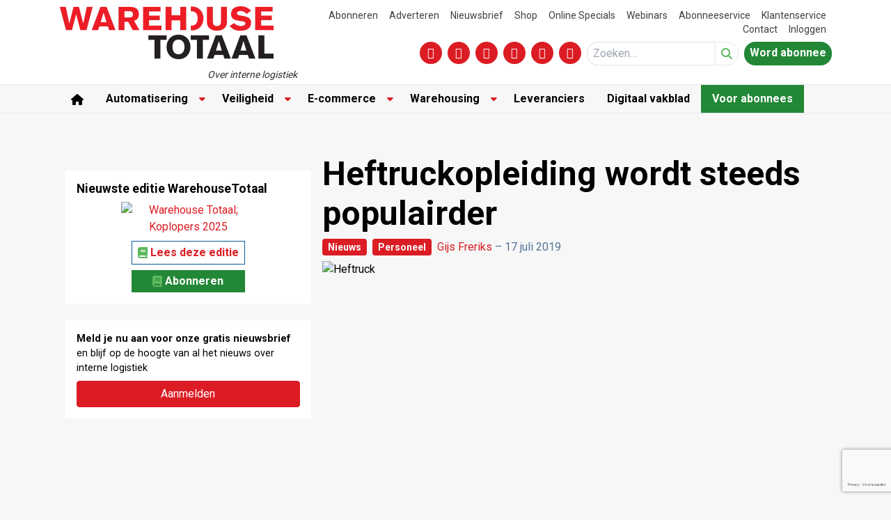

--- FILE ---
content_type: text/html; charset=UTF-8
request_url: https://www.warehousetotaal.nl/nieuws/heftruckopleiding-wordt-steeds-populairder/107156/
body_size: 28704
content:
<!DOCTYPE html><html lang="nl-NL"><head><meta charset="UTF-8"><meta name="viewport" content="width=device-width, initial-scale=1, shrink-to-fit=no"> <script type="text/javascript">function emg_framework_maybe_execute(callback, ...args){
			if(typeof window[callback] == "function") {
				return window[callback](...args);
			}
			return false;
		}</script> <script type="text/javascript">/*  */
		var gpt_vars = {"targeting":{"allowCookies":"false","post":["107156","heftruckopleiding-wordt-steeds-populairder"],"tag":["blom-opleidingen","evofenedex","heftruck","mens-werk","reachtruck","teamwork"],"category":["nieuws","personeel","veiligheid-en-personeel"],"post_type":"post","page_type":"singular"},"settings":{"allowCookies":false,"collapseEmptyDivs":true}};
		/*  */
        document.addEventListener('DOMContentLoaded', function() {
            window.consentManager.onConsentUpdate((cookiesAllowed, trackingAllowed) => {
                gpt_vars.targeting.allowCookies = cookiesAllowed;
                gpt_vars.settings.allowCookies = cookiesAllowed;
            });
        });</script> <meta name='robots' content='index, follow, max-image-preview:large, max-snippet:-1, max-video-preview:-1' /><style>img:is([sizes="auto" i], [sizes^="auto," i]) { contain-intrinsic-size: 3000px 1500px }</style> <script type="text/javascript">/*  */
window.koko_analytics = {"url":"https:\/\/www.warehousetotaal.nl\/wp-admin\/admin-ajax.php?action=koko_analytics_collect","site_url":"https:\/\/www.warehousetotaal.nl","post_id":107156,"path":"\/nieuws\/heftruckopleiding-wordt-steeds-populairder\/107156\/","method":"cookie","use_cookie":true};
/*  */</script>  <script data-cfasync="false" data-pagespeed-no-defer>var gtm4wp_datalayer_name = "dataLayer";
	var dataLayer = dataLayer || [];
	const gtm4wp_use_sku_instead = 1;
	const gtm4wp_currency = 'EUR';
	const gtm4wp_product_per_impression = 10;
	const gtm4wp_clear_ecommerce = false;
	const gtm4wp_datalayer_max_timeout = 2000;

	const gtm4wp_scrollerscript_debugmode         = false;
	const gtm4wp_scrollerscript_callbacktime      = 100;
	const gtm4wp_scrollerscript_readerlocation    = 150;
	const gtm4wp_scrollerscript_contentelementid  = "content";
	const gtm4wp_scrollerscript_scannertime       = 60;</script> <title>Heftruckopleiding wordt steeds populairder &#8226; Warehouse Totaal</title><meta name="description" content="Mensen die een heftruckopleiding willen volgen, kunnen nu op twintig plaatsen in Nederland terecht." /><link rel="canonical" href="https://www.warehousetotaal.nl/nieuws/heftruckopleiding-wordt-steeds-populairder/107156/" /><meta property="og:locale" content="nl_NL" /><meta property="og:type" content="article" /><meta property="og:title" content="Heftruckopleiding wordt steeds populairder &#8226; Warehouse Totaal" /><meta property="og:description" content="Mensen die een heftruckopleiding willen volgen, kunnen nu op twintig plaatsen in Nederland terecht." /><meta property="og:url" content="https://www.warehousetotaal.nl/nieuws/heftruckopleiding-wordt-steeds-populairder/107156/" /><meta property="og:site_name" content="Warehouse Totaal" /><meta property="article:publisher" content="https://www.facebook.com/WarehouseTotaal/" /><meta property="article:published_time" content="2019-07-17T12:00:04+00:00" /><meta property="article:modified_time" content="2024-02-06T13:22:48+00:00" /><meta property="og:image" content="https://www.warehousetotaal.nl/wp-content/uploads/2019/07/hefff.jpg" /><meta property="og:image:width" content="605" /><meta property="og:image:height" content="469" /><meta property="og:image:type" content="image/jpeg" /><meta name="author" content="Gijs Freriks" /><meta name="twitter:label1" content="Geschreven door" /><meta name="twitter:data1" content="Gijs Freriks" /><meta name="twitter:label2" content="Geschatte leestijd" /><meta name="twitter:data2" content="1 minuut" /> <script type="application/ld+json" class="yoast-schema-graph">{"@context":"https://schema.org","@graph":[{"@type":"Article","@id":"https://www.warehousetotaal.nl/nieuws/heftruckopleiding-wordt-steeds-populairder/107156/#article","isPartOf":{"@id":"https://www.warehousetotaal.nl/nieuws/heftruckopleiding-wordt-steeds-populairder/107156/"},"author":{"name":"Gijs Freriks","@id":"https://www.warehousetotaal.nl/#/schema/person/c1dd6687349445dcbdc0cfc320fcfa78"},"headline":"Heftruckopleiding wordt steeds populairder","datePublished":"2019-07-17T12:00:04+00:00","dateModified":"2024-02-06T13:22:48+00:00","mainEntityOfPage":{"@id":"https://www.warehousetotaal.nl/nieuws/heftruckopleiding-wordt-steeds-populairder/107156/"},"wordCount":241,"commentCount":0,"publisher":{"@id":"https://www.warehousetotaal.nl/#organization"},"image":{"@id":"https://www.warehousetotaal.nl/nieuws/heftruckopleiding-wordt-steeds-populairder/107156/#primaryimage"},"thumbnailUrl":"https://www.warehousetotaal.nl/wp-content/uploads/2019/07/hefff.jpg","keywords":["BLOM Opleidingen","evofenedex","heftruck","Mens &amp; Werk","reachtruck","teamwork"],"articleSection":["Nieuws","Personeel","Veiligheid &amp; Personeel"],"inLanguage":"nl-NL","potentialAction":[{"@type":"CommentAction","name":"Comment","target":["https://www.warehousetotaal.nl/nieuws/heftruckopleiding-wordt-steeds-populairder/107156/#respond"]}]},{"@type":"WebPage","@id":"https://www.warehousetotaal.nl/nieuws/heftruckopleiding-wordt-steeds-populairder/107156/","url":"https://www.warehousetotaal.nl/nieuws/heftruckopleiding-wordt-steeds-populairder/107156/","name":"Heftruckopleiding wordt steeds populairder &#8226; Warehouse Totaal","isPartOf":{"@id":"https://www.warehousetotaal.nl/#website"},"primaryImageOfPage":{"@id":"https://www.warehousetotaal.nl/nieuws/heftruckopleiding-wordt-steeds-populairder/107156/#primaryimage"},"image":{"@id":"https://www.warehousetotaal.nl/nieuws/heftruckopleiding-wordt-steeds-populairder/107156/#primaryimage"},"thumbnailUrl":"https://www.warehousetotaal.nl/wp-content/uploads/2019/07/hefff.jpg","datePublished":"2019-07-17T12:00:04+00:00","dateModified":"2024-02-06T13:22:48+00:00","description":"Mensen die een heftruckopleiding willen volgen, kunnen nu op twintig plaatsen in Nederland terecht.","breadcrumb":{"@id":"https://www.warehousetotaal.nl/nieuws/heftruckopleiding-wordt-steeds-populairder/107156/#breadcrumb"},"inLanguage":"nl-NL","potentialAction":[{"@type":"ReadAction","target":["https://www.warehousetotaal.nl/nieuws/heftruckopleiding-wordt-steeds-populairder/107156/"]}]},{"@type":"ImageObject","inLanguage":"nl-NL","@id":"https://www.warehousetotaal.nl/nieuws/heftruckopleiding-wordt-steeds-populairder/107156/#primaryimage","url":"https://www.warehousetotaal.nl/wp-content/uploads/2019/07/hefff.jpg","contentUrl":"https://www.warehousetotaal.nl/wp-content/uploads/2019/07/hefff.jpg","width":605,"height":469,"caption":"Heftruck"},{"@type":"BreadcrumbList","@id":"https://www.warehousetotaal.nl/nieuws/heftruckopleiding-wordt-steeds-populairder/107156/#breadcrumb","itemListElement":[{"@type":"ListItem","position":1,"name":"Home","item":"https://www.warehousetotaal.nl/"},{"@type":"ListItem","position":2,"name":"Nieuws","item":"https://www.warehousetotaal.nl/categorie/nieuws/"},{"@type":"ListItem","position":3,"name":"Heftruckopleiding wordt steeds populairder"}]},{"@type":"WebSite","@id":"https://www.warehousetotaal.nl/#website","url":"https://www.warehousetotaal.nl/","name":"Warehouse Totaal","description":"Over interne logistiek","publisher":{"@id":"https://www.warehousetotaal.nl/#organization"},"potentialAction":[{"@type":"SearchAction","target":{"@type":"EntryPoint","urlTemplate":"https://www.warehousetotaal.nl/?s={search_term_string}"},"query-input":{"@type":"PropertyValueSpecification","valueRequired":true,"valueName":"search_term_string"}}],"inLanguage":"nl-NL"},{"@type":"Organization","@id":"https://www.warehousetotaal.nl/#organization","name":"Warehouse Totaal","url":"https://www.warehousetotaal.nl/","logo":{"@type":"ImageObject","inLanguage":"nl-NL","@id":"https://www.warehousetotaal.nl/#/schema/logo/image/","url":"https://www.warehousetotaal.nl/wp-content/uploads/2024/12/wht-logo-2.png","contentUrl":"https://www.warehousetotaal.nl/wp-content/uploads/2024/12/wht-logo-2.png","width":307,"height":76,"caption":"Warehouse Totaal"},"image":{"@id":"https://www.warehousetotaal.nl/#/schema/logo/image/"},"sameAs":["https://www.facebook.com/WarehouseTotaal/","https://x.com/warehousetotaal","https://www.linkedin.com/company/warehouse-totaal/","https://www.youtube.com/channel/UCQnF0IbFeavyaPcBMpdbbEQ"]},{"@type":"Person","@id":"https://www.warehousetotaal.nl/#/schema/person/c1dd6687349445dcbdc0cfc320fcfa78","name":"Gijs Freriks","image":{"@type":"ImageObject","inLanguage":"nl-NL","@id":"https://www.warehousetotaal.nl/#/schema/person/image/","url":"https://www.warehousetotaal.nl/wp-content/litespeed/avatar/abc1575c0d005609f851747c68aeef20.jpg?ver=1768411439","contentUrl":"https://www.warehousetotaal.nl/wp-content/litespeed/avatar/abc1575c0d005609f851747c68aeef20.jpg?ver=1768411439","caption":"Gijs Freriks"},"sameAs":["https://www.warehousetotaal.nl"],"url":"https://www.warehousetotaal.nl/author/gfreriks/"}]}</script> <link rel='dns-prefetch' href='//player.vimeo.com' /><link rel='dns-prefetch' href='//w.soundcloud.com' /><link rel='dns-prefetch' href='//maxcdn.bootstrapcdn.com' /><link rel="alternate" type="application/rss+xml" title="Warehouse Totaal &raquo; feed" href="https://www.warehousetotaal.nl/feed/" /><link rel="alternate" type="application/rss+xml" title="Warehouse Totaal &raquo; reacties feed" href="https://www.warehousetotaal.nl/comments/feed/" /><link rel="alternate" type="application/rss+xml" title="Warehouse Totaal &raquo; Heftruckopleiding wordt steeds populairder reacties feed" href="https://www.warehousetotaal.nl/nieuws/heftruckopleiding-wordt-steeds-populairder/107156/feed/" />
 <script type="text/javascript">_linkedin_partner_id = "3320588";
window._linkedin_data_partner_ids = window._linkedin_data_partner_ids || [];
window._linkedin_data_partner_ids.push(_linkedin_partner_id);</script><script type="text/javascript">(function(l) {
if (!l){window.lintrk = function(a,b){window.lintrk.q.push([a,b])};
window.lintrk.q=[]}
var s = document.getElementsByTagName("script")[0];
var b = document.createElement("script");
b.type = "text/javascript";b.async = true;
b.src = "https://snap.licdn.com/li.lms-analytics/insight.min.js";
s.parentNode.insertBefore(b, s);})(window.lintrk);</script> <noscript>
<img height="1" width="1" style="display:none;" alt="" src="https://px.ads.linkedin.com/collect/?pid=3320588&fmt=gif" />
</noscript><meta name="facebook-domain-verification" content="p7p92xzzbwkxpnrgf02dd2seyxrcea" /><meta name="google-site-verification" content="IRezov5xE9s_q6oxvqaJ-Hf0s5J3toTAv3Mr8VVmyfI" />
<script>window.googlefc = window.googlefc || {};
window.googlefc.ccpa = window.googlefc.ccpa || {};
window.googlefc.callbackQueue = window.googlefc.callbackQueue || [];</script>  <script>(function(){/*

 Copyright The Closure Library Authors.
 SPDX-License-Identifier: Apache-2.0
*/
'use strict';var g=function(a){var b=0;return function(){return b<a.length?{done:!1,value:a[b++]}:{done:!0}}},l=this||self,m=/^[\w+/_-]+[=]{0,2}$/,p=null,q=function(){},r=function(a){var b=typeof a;if("object"==b)if(a){if(a instanceof Array)return"array";if(a instanceof Object)return b;var c=Object.prototype.toString.call(a);if("[object Window]"==c)return"object";if("[object Array]"==c||"number"==typeof a.length&&"undefined"!=typeof a.splice&&"undefined"!=typeof a.propertyIsEnumerable&&!a.propertyIsEnumerable("splice"))return"array";
if("[object Function]"==c||"undefined"!=typeof a.call&&"undefined"!=typeof a.propertyIsEnumerable&&!a.propertyIsEnumerable("call"))return"function"}else return"null";else if("function"==b&&"undefined"==typeof a.call)return"object";return b},u=function(a,b){function c(){}c.prototype=b.prototype;a.prototype=new c;a.prototype.constructor=a};var v=function(a,b){Object.defineProperty(l,a,{configurable:!1,get:function(){return b},set:q})};var y=function(a,b){this.b=a===w&&b||"";this.a=x},x={},w={};var aa=function(a,b){a.src=b instanceof y&&b.constructor===y&&b.a===x?b.b:"type_error:TrustedResourceUrl";if(null===p)b:{b=l.document;if((b=b.querySelector&&b.querySelector("script[nonce]"))&&(b=b.nonce||b.getAttribute("nonce"))&&m.test(b)){p=b;break b}p=""}b=p;b&&a.setAttribute("nonce",b)};var z=function(){return Math.floor(2147483648*Math.random()).toString(36)+Math.abs(Math.floor(2147483648*Math.random())^+new Date).toString(36)};var A=function(a,b){b=String(b);"application/xhtml+xml"===a.contentType&&(b=b.toLowerCase());return a.createElement(b)},B=function(a){this.a=a||l.document||document};B.prototype.appendChild=function(a,b){a.appendChild(b)};var C=function(a,b,c,d,e,f){try{var k=a.a,h=A(a.a,"SCRIPT");h.async=!0;aa(h,b);k.head.appendChild(h);h.addEventListener("load",function(){e();d&&k.head.removeChild(h)});h.addEventListener("error",function(){0<c?C(a,b,c-1,d,e,f):(d&&k.head.removeChild(h),f())})}catch(n){f()}};var ba=l.atob("aHR0cHM6Ly93d3cuZ3N0YXRpYy5jb20vaW1hZ2VzL2ljb25zL21hdGVyaWFsL3N5c3RlbS8xeC93YXJuaW5nX2FtYmVyXzI0ZHAucG5n"),ca=l.atob("WW91IGFyZSBzZWVpbmcgdGhpcyBtZXNzYWdlIGJlY2F1c2UgYWQgb3Igc2NyaXB0IGJsb2NraW5nIHNvZnR3YXJlIGlzIGludGVyZmVyaW5nIHdpdGggdGhpcyBwYWdlLg=="),da=l.atob("RGlzYWJsZSBhbnkgYWQgb3Igc2NyaXB0IGJsb2NraW5nIHNvZnR3YXJlLCB0aGVuIHJlbG9hZCB0aGlzIHBhZ2Uu"),ea=function(a,b,c){this.b=a;this.f=new B(this.b);this.a=null;this.c=[];this.g=!1;this.i=b;this.h=c},F=function(a){if(a.b.body&&!a.g){var b=
function(){D(a);l.setTimeout(function(){return E(a,3)},50)};C(a.f,a.i,2,!0,function(){l[a.h]||b()},b);a.g=!0}},D=function(a){for(var b=G(1,5),c=0;c<b;c++){var d=H(a);a.b.body.appendChild(d);a.c.push(d)}b=H(a);b.style.bottom="0";b.style.left="0";b.style.position="fixed";b.style.width=G(100,110).toString()+"%";b.style.zIndex=G(2147483544,2147483644).toString();b.style["background-color"]=I(249,259,242,252,219,229);b.style["box-shadow"]="0 0 12px #888";b.style.color=I(0,10,0,10,0,10);b.style.display=
"flex";b.style["justify-content"]="center";b.style["font-family"]="Roboto, Arial";c=H(a);c.style.width=G(80,85).toString()+"%";c.style.maxWidth=G(750,775).toString()+"px";c.style.margin="24px";c.style.display="flex";c.style["align-items"]="flex-start";c.style["justify-content"]="center";d=A(a.f.a,"IMG");d.className=z();d.src=ba;d.style.height="24px";d.style.width="24px";d.style["padding-right"]="16px";var e=H(a),f=H(a);f.style["font-weight"]="bold";f.textContent=ca;var k=H(a);k.textContent=da;J(a,
e,f);J(a,e,k);J(a,c,d);J(a,c,e);J(a,b,c);a.a=b;a.b.body.appendChild(a.a);b=G(1,5);for(c=0;c<b;c++)d=H(a),a.b.body.appendChild(d),a.c.push(d)},J=function(a,b,c){for(var d=G(1,5),e=0;e<d;e++){var f=H(a);b.appendChild(f)}b.appendChild(c);c=G(1,5);for(d=0;d<c;d++)e=H(a),b.appendChild(e)},G=function(a,b){return Math.floor(a+Math.random()*(b-a))},I=function(a,b,c,d,e,f){return"rgb("+G(Math.max(a,0),Math.min(b,255)).toString()+","+G(Math.max(c,0),Math.min(d,255)).toString()+","+G(Math.max(e,0),Math.min(f,
255)).toString()+")"},H=function(a){a=A(a.f.a,"DIV");a.className=z();return a},E=function(a,b){0>=b||null!=a.a&&0!=a.a.offsetHeight&&0!=a.a.offsetWidth||(fa(a),D(a),l.setTimeout(function(){return E(a,b-1)},50))},fa=function(a){var b=a.c;var c="undefined"!=typeof Symbol&&Symbol.iterator&&b[Symbol.iterator];b=c?c.call(b):{next:g(b)};for(c=b.next();!c.done;c=b.next())(c=c.value)&&c.parentNode&&c.parentNode.removeChild(c);a.c=[];(b=a.a)&&b.parentNode&&b.parentNode.removeChild(b);a.a=null};var ia=function(a,b,c,d,e){var f=ha(c),k=function(n){n.appendChild(f);l.setTimeout(function(){f?(0!==f.offsetHeight&&0!==f.offsetWidth?b():a(),f.parentNode&&f.parentNode.removeChild(f)):a()},d)},h=function(n){document.body?k(document.body):0<n?l.setTimeout(function(){h(n-1)},e):b()};h(3)},ha=function(a){var b=document.createElement("div");b.className=a;b.style.width="1px";b.style.height="1px";b.style.position="absolute";b.style.left="-10000px";b.style.top="-10000px";b.style.zIndex="-10000";return b};var K={},L=null;var M=function(){},N="function"==typeof Uint8Array,O=function(a,b){a.b=null;b||(b=[]);a.j=void 0;a.f=-1;a.a=b;a:{if(b=a.a.length){--b;var c=a.a[b];if(!(null===c||"object"!=typeof c||Array.isArray(c)||N&&c instanceof Uint8Array)){a.g=b-a.f;a.c=c;break a}}a.g=Number.MAX_VALUE}a.i={}},P=[],Q=function(a,b){if(b<a.g){b+=a.f;var c=a.a[b];return c===P?a.a[b]=[]:c}if(a.c)return c=a.c[b],c===P?a.c[b]=[]:c},R=function(a,b,c){a.b||(a.b={});if(!a.b[c]){var d=Q(a,c);d&&(a.b[c]=new b(d))}return a.b[c]};
M.prototype.h=N?function(){var a=Uint8Array.prototype.toJSON;Uint8Array.prototype.toJSON=function(){var b;void 0===b&&(b=0);if(!L){L={};for(var c="ABCDEFGHIJKLMNOPQRSTUVWXYZabcdefghijklmnopqrstuvwxyz0123456789".split(""),d=["+/=","+/","-_=","-_.","-_"],e=0;5>e;e++){var f=c.concat(d[e].split(""));K[e]=f;for(var k=0;k<f.length;k++){var h=f[k];void 0===L[h]&&(L[h]=k)}}}b=K[b];c=[];for(d=0;d<this.length;d+=3){var n=this[d],t=(e=d+1<this.length)?this[d+1]:0;h=(f=d+2<this.length)?this[d+2]:0;k=n>>2;n=(n&
3)<<4|t>>4;t=(t&15)<<2|h>>6;h&=63;f||(h=64,e||(t=64));c.push(b[k],b[n],b[t]||"",b[h]||"")}return c.join("")};try{return JSON.stringify(this.a&&this.a,S)}finally{Uint8Array.prototype.toJSON=a}}:function(){return JSON.stringify(this.a&&this.a,S)};var S=function(a,b){return"number"!==typeof b||!isNaN(b)&&Infinity!==b&&-Infinity!==b?b:String(b)};M.prototype.toString=function(){return this.a.toString()};var T=function(a){O(this,a)};u(T,M);var U=function(a){O(this,a)};u(U,M);var ja=function(a,b){this.c=new B(a);var c=R(b,T,5);c=new y(w,Q(c,4)||"");this.b=new ea(a,c,Q(b,4));this.a=b},ka=function(a,b,c,d){b=new T(b?JSON.parse(b):null);b=new y(w,Q(b,4)||"");C(a.c,b,3,!1,c,function(){ia(function(){F(a.b);d(!1)},function(){d(!0)},Q(a.a,2),Q(a.a,3),Q(a.a,1))})};var la=function(a,b){V(a,"internal_api_load_with_sb",function(c,d,e){ka(b,c,d,e)});V(a,"internal_api_sb",function(){F(b.b)})},V=function(a,b,c){a=l.btoa(a+b);v(a,c)},W=function(a,b,c){for(var d=[],e=2;e<arguments.length;++e)d[e-2]=arguments[e];e=l.btoa(a+b);e=l[e];if("function"==r(e))e.apply(null,d);else throw Error("API not exported.");};var X=function(a){O(this,a)};u(X,M);var Y=function(a){this.h=window;this.a=a;this.b=Q(this.a,1);this.f=R(this.a,T,2);this.g=R(this.a,U,3);this.c=!1};Y.prototype.start=function(){ma();var a=new ja(this.h.document,this.g);la(this.b,a);na(this)};
var ma=function(){var a=function(){if(!l.frames.googlefcPresent)if(document.body){var b=document.createElement("iframe");b.style.display="none";b.style.width="0px";b.style.height="0px";b.style.border="none";b.style.zIndex="-1000";b.style.left="-1000px";b.style.top="-1000px";b.name="googlefcPresent";document.body.appendChild(b)}else l.setTimeout(a,5)};a()},na=function(a){var b=Date.now();W(a.b,"internal_api_load_with_sb",a.f.h(),function(){var c;var d=a.b,e=l[l.btoa(d+"loader_js")];if(e){e=l.atob(e);
e=parseInt(e,10);d=l.btoa(d+"loader_js").split(".");var f=l;d[0]in f||"undefined"==typeof f.execScript||f.execScript("var "+d[0]);for(;d.length&&(c=d.shift());)d.length?f[c]&&f[c]!==Object.prototype[c]?f=f[c]:f=f[c]={}:f[c]=null;c=Math.abs(b-e);c=1728E5>c?0:c}else c=-1;0!=c&&(W(a.b,"internal_api_sb"),Z(a,Q(a.a,6)))},function(c){Z(a,c?Q(a.a,4):Q(a.a,5))})},Z=function(a,b){a.c||(a.c=!0,a=new l.XMLHttpRequest,a.open("GET",b,!0),a.send())};(function(a,b){l[a]=function(c){for(var d=[],e=0;e<arguments.length;++e)d[e-0]=arguments[e];l[a]=q;b.apply(null,d)}})("__d3lUW8vwsKlB__",function(a){"function"==typeof window.atob&&(a=window.atob(a),a=new X(a?JSON.parse(a):null),(new Y(a)).start())});}).call(this);

window.__d3lUW8vwsKlB__("[base64]");</script>  <script>const emgfFcAdvanced = true;
    const emgfFcPendingEcommerceEvents = [];

    if(emgfFcAdvanced) {
        window.dataLayer = window.dataLayer || [];
        const originalPush = window.dataLayer.push;
        window.dataLayer.push = function(obj) {
            if (obj.event && obj.ecommerce) {
                emgfFcPendingEcommerceEvents.push(obj);
                return;
            }
            return originalPush.apply(this, arguments);
        };
    }

    document.addEventListener('DOMContentLoaded', () => {
        window.consentManager.init();

        window.consentManager.onConsentUpdate((cookiesAllowed, trackingAllowed) => {
            const setConsentValues = (isGranted) => ({
                'functionality_storage': isGranted ? 'granted' : 'denied',
                'personalization_storage': isGranted ? 'granted' : 'denied',
                'analytics_storage': isGranted ? 'granted' : 'denied',
                'security_storage': isGranted ? 'granted' : 'denied',
                'ad_storage': isGranted && trackingAllowed ? 'granted' : 'denied',
                'ad_personalization': isGranted && trackingAllowed ? 'granted' : 'denied',
                'ad_user_data': isGranted && trackingAllowed ? 'granted' : 'denied',
            });

            let consent = setConsentValues(cookiesAllowed);

            if(trackingAllowed) {
                consent['analytics_storage'] = 'granted';
                consent['personalization_storage'] = 'granted';
            }

            gtag('consent', 'update', consent);

            if(emgfFcAdvanced) {
                window.dataLayer.push({ 'event': 'consent_update_complete' });

                if(emgfFcPendingEcommerceEvents.length > 0) {
                    emgfFcPendingEcommerceEvents.forEach(obj => {
                        window.dataLayer.push(obj);
                    });
                }
            }
        });

        if(emgfFcAdvanced) {
    		window.addEventListener('emgf_fc_loaded', function() {
    			window.dataLayer.push({ 'event': 'ga4_config_ready' });
    		});
        }
    })

    async function emg_framework_is_cookies_allowed() {
        var ConsentManager = window.consentManager;

        const consentStatus = ConsentManager.isConsentGiven();

        return consentStatus.cookies;
	}

	async function emg_framework_is_tracking_allowed() {
        var ConsentManager = window.consentManager;

		const consentStatus = ConsentManager.isConsentGiven();

        return consentStatus.tracking;
	}</script> <link data-optimized="1" rel='stylesheet' id='wp-block-library-css' href='https://www.warehousetotaal.nl/wp-content/litespeed/css/e1be5fb863d3f73ac7c155cbe75e7be4.css?ver=e7be4' type='text/css' media='all' /><style id='wp-block-library-theme-inline-css' type='text/css'>.wp-block-audio :where(figcaption){color:#555;font-size:13px;text-align:center}.is-dark-theme .wp-block-audio :where(figcaption){color:#ffffffa6}.wp-block-audio{margin:0 0 1em}.wp-block-code{border:1px solid #ccc;border-radius:4px;font-family:Menlo,Consolas,monaco,monospace;padding:.8em 1em}.wp-block-embed :where(figcaption){color:#555;font-size:13px;text-align:center}.is-dark-theme .wp-block-embed :where(figcaption){color:#ffffffa6}.wp-block-embed{margin:0 0 1em}.blocks-gallery-caption{color:#555;font-size:13px;text-align:center}.is-dark-theme .blocks-gallery-caption{color:#ffffffa6}:root :where(.wp-block-image figcaption){color:#555;font-size:13px;text-align:center}.is-dark-theme :root :where(.wp-block-image figcaption){color:#ffffffa6}.wp-block-image{margin:0 0 1em}.wp-block-pullquote{border-bottom:4px solid;border-top:4px solid;color:currentColor;margin-bottom:1.75em}.wp-block-pullquote cite,.wp-block-pullquote footer,.wp-block-pullquote__citation{color:currentColor;font-size:.8125em;font-style:normal;text-transform:uppercase}.wp-block-quote{border-left:.25em solid;margin:0 0 1.75em;padding-left:1em}.wp-block-quote cite,.wp-block-quote footer{color:currentColor;font-size:.8125em;font-style:normal;position:relative}.wp-block-quote:where(.has-text-align-right){border-left:none;border-right:.25em solid;padding-left:0;padding-right:1em}.wp-block-quote:where(.has-text-align-center){border:none;padding-left:0}.wp-block-quote.is-large,.wp-block-quote.is-style-large,.wp-block-quote:where(.is-style-plain){border:none}.wp-block-search .wp-block-search__label{font-weight:700}.wp-block-search__button{border:1px solid #ccc;padding:.375em .625em}:where(.wp-block-group.has-background){padding:1.25em 2.375em}.wp-block-separator.has-css-opacity{opacity:.4}.wp-block-separator{border:none;border-bottom:2px solid;margin-left:auto;margin-right:auto}.wp-block-separator.has-alpha-channel-opacity{opacity:1}.wp-block-separator:not(.is-style-wide):not(.is-style-dots){width:100px}.wp-block-separator.has-background:not(.is-style-dots){border-bottom:none;height:1px}.wp-block-separator.has-background:not(.is-style-wide):not(.is-style-dots){height:2px}.wp-block-table{margin:0 0 1em}.wp-block-table td,.wp-block-table th{word-break:normal}.wp-block-table :where(figcaption){color:#555;font-size:13px;text-align:center}.is-dark-theme .wp-block-table :where(figcaption){color:#ffffffa6}.wp-block-video :where(figcaption){color:#555;font-size:13px;text-align:center}.is-dark-theme .wp-block-video :where(figcaption){color:#ffffffa6}.wp-block-video{margin:0 0 1em}:root :where(.wp-block-template-part.has-background){margin-bottom:0;margin-top:0;padding:1.25em 2.375em}</style><style id='global-styles-inline-css' type='text/css'>:root{--wp--preset--aspect-ratio--square: 1;--wp--preset--aspect-ratio--4-3: 4/3;--wp--preset--aspect-ratio--3-4: 3/4;--wp--preset--aspect-ratio--3-2: 3/2;--wp--preset--aspect-ratio--2-3: 2/3;--wp--preset--aspect-ratio--16-9: 16/9;--wp--preset--aspect-ratio--9-16: 9/16;--wp--preset--color--black: #000000;--wp--preset--color--cyan-bluish-gray: #abb8c3;--wp--preset--color--white: #ffffff;--wp--preset--color--pale-pink: #f78da7;--wp--preset--color--vivid-red: #cf2e2e;--wp--preset--color--luminous-vivid-orange: #ff6900;--wp--preset--color--luminous-vivid-amber: #fcb900;--wp--preset--color--light-green-cyan: #7bdcb5;--wp--preset--color--vivid-green-cyan: #00d084;--wp--preset--color--pale-cyan-blue: #8ed1fc;--wp--preset--color--vivid-cyan-blue: #0693e3;--wp--preset--color--vivid-purple: #9b51e0;--wp--preset--color--primary: #dc1c24;--wp--preset--color--secondary: #0d5a97;--wp--preset--color--light-green: #e4eeea;--wp--preset--color--premium: #228736;--wp--preset--color--premium-light: #f4fef1;--wp--preset--color--lightest-gray: #ebebeb;--wp--preset--color--light-gray: #ebebeb;--wp--preset--color--medium-gray: #c0c0c0;--wp--preset--color--dark-gray: #444444;--wp--preset--gradient--vivid-cyan-blue-to-vivid-purple: linear-gradient(135deg,rgba(6,147,227,1) 0%,rgb(155,81,224) 100%);--wp--preset--gradient--light-green-cyan-to-vivid-green-cyan: linear-gradient(135deg,rgb(122,220,180) 0%,rgb(0,208,130) 100%);--wp--preset--gradient--luminous-vivid-amber-to-luminous-vivid-orange: linear-gradient(135deg,rgba(252,185,0,1) 0%,rgba(255,105,0,1) 100%);--wp--preset--gradient--luminous-vivid-orange-to-vivid-red: linear-gradient(135deg,rgba(255,105,0,1) 0%,rgb(207,46,46) 100%);--wp--preset--gradient--very-light-gray-to-cyan-bluish-gray: linear-gradient(135deg,rgb(238,238,238) 0%,rgb(169,184,195) 100%);--wp--preset--gradient--cool-to-warm-spectrum: linear-gradient(135deg,rgb(74,234,220) 0%,rgb(151,120,209) 20%,rgb(207,42,186) 40%,rgb(238,44,130) 60%,rgb(251,105,98) 80%,rgb(254,248,76) 100%);--wp--preset--gradient--blush-light-purple: linear-gradient(135deg,rgb(255,206,236) 0%,rgb(152,150,240) 100%);--wp--preset--gradient--blush-bordeaux: linear-gradient(135deg,rgb(254,205,165) 0%,rgb(254,45,45) 50%,rgb(107,0,62) 100%);--wp--preset--gradient--luminous-dusk: linear-gradient(135deg,rgb(255,203,112) 0%,rgb(199,81,192) 50%,rgb(65,88,208) 100%);--wp--preset--gradient--pale-ocean: linear-gradient(135deg,rgb(255,245,203) 0%,rgb(182,227,212) 50%,rgb(51,167,181) 100%);--wp--preset--gradient--electric-grass: linear-gradient(135deg,rgb(202,248,128) 0%,rgb(113,206,126) 100%);--wp--preset--gradient--midnight: linear-gradient(135deg,rgb(2,3,129) 0%,rgb(40,116,252) 100%);--wp--preset--font-size--small: .875rem;--wp--preset--font-size--medium: 20px;--wp--preset--font-size--large: 1.25rem;--wp--preset--font-size--x-large: clamp(1.5rem, 3vw, 2.5rem);--wp--preset--font-size--regular: 1rem;--wp--preset--font-family--default: Roboto, Arial, sans-serif;--wp--preset--spacing--20: 0.44rem;--wp--preset--spacing--30: 0.67rem;--wp--preset--spacing--40: 1rem;--wp--preset--spacing--50: 1.5rem;--wp--preset--spacing--60: 2.25rem;--wp--preset--spacing--70: 3.38rem;--wp--preset--spacing--80: 5.06rem;--wp--preset--shadow--natural: 6px 6px 9px rgba(0, 0, 0, 0.2);--wp--preset--shadow--deep: 12px 12px 50px rgba(0, 0, 0, 0.4);--wp--preset--shadow--sharp: 6px 6px 0px rgba(0, 0, 0, 0.2);--wp--preset--shadow--outlined: 6px 6px 0px -3px rgba(255, 255, 255, 1), 6px 6px rgba(0, 0, 0, 1);--wp--preset--shadow--crisp: 6px 6px 0px rgba(0, 0, 0, 1);}:root { --wp--style--global--content-size: 1280px;--wp--style--global--wide-size: 1600px; }:where(body) { margin: 0; }.wp-site-blocks > .alignleft { float: left; margin-right: 2em; }.wp-site-blocks > .alignright { float: right; margin-left: 2em; }.wp-site-blocks > .aligncenter { justify-content: center; margin-left: auto; margin-right: auto; }:where(.wp-site-blocks) > * { margin-block-start: 1.5rem; margin-block-end: 0; }:where(.wp-site-blocks) > :first-child { margin-block-start: 0; }:where(.wp-site-blocks) > :last-child { margin-block-end: 0; }:root { --wp--style--block-gap: 1.5rem; }:root :where(.is-layout-flow) > :first-child{margin-block-start: 0;}:root :where(.is-layout-flow) > :last-child{margin-block-end: 0;}:root :where(.is-layout-flow) > *{margin-block-start: 1.5rem;margin-block-end: 0;}:root :where(.is-layout-constrained) > :first-child{margin-block-start: 0;}:root :where(.is-layout-constrained) > :last-child{margin-block-end: 0;}:root :where(.is-layout-constrained) > *{margin-block-start: 1.5rem;margin-block-end: 0;}:root :where(.is-layout-flex){gap: 1.5rem;}:root :where(.is-layout-grid){gap: 1.5rem;}.is-layout-flow > .alignleft{float: left;margin-inline-start: 0;margin-inline-end: 2em;}.is-layout-flow > .alignright{float: right;margin-inline-start: 2em;margin-inline-end: 0;}.is-layout-flow > .aligncenter{margin-left: auto !important;margin-right: auto !important;}.is-layout-constrained > .alignleft{float: left;margin-inline-start: 0;margin-inline-end: 2em;}.is-layout-constrained > .alignright{float: right;margin-inline-start: 2em;margin-inline-end: 0;}.is-layout-constrained > .aligncenter{margin-left: auto !important;margin-right: auto !important;}.is-layout-constrained > :where(:not(.alignleft):not(.alignright):not(.alignfull)){max-width: var(--wp--style--global--content-size);margin-left: auto !important;margin-right: auto !important;}.is-layout-constrained > .alignwide{max-width: var(--wp--style--global--wide-size);}body .is-layout-flex{display: flex;}.is-layout-flex{flex-wrap: wrap;align-items: center;}.is-layout-flex > :is(*, div){margin: 0;}body .is-layout-grid{display: grid;}.is-layout-grid > :is(*, div){margin: 0;}body{font-family: var(--wp--preset--font-family--default);padding-top: 0px;padding-right: 0px;padding-bottom: 0px;padding-left: 0px;}a:where(:not(.wp-element-button)){text-decoration: underline;}h1, h2, h3, h4, h5, h6{font-family: var(--wp--preset--font-family--default);}:root :where(.wp-element-button, .wp-block-button__link){background-color: #32373c;border-width: 0;color: #fff;font-family: inherit;font-size: inherit;line-height: inherit;padding: calc(0.667em + 2px) calc(1.333em + 2px);text-decoration: none;}.has-black-color{color: var(--wp--preset--color--black) !important;}.has-cyan-bluish-gray-color{color: var(--wp--preset--color--cyan-bluish-gray) !important;}.has-white-color{color: var(--wp--preset--color--white) !important;}.has-pale-pink-color{color: var(--wp--preset--color--pale-pink) !important;}.has-vivid-red-color{color: var(--wp--preset--color--vivid-red) !important;}.has-luminous-vivid-orange-color{color: var(--wp--preset--color--luminous-vivid-orange) !important;}.has-luminous-vivid-amber-color{color: var(--wp--preset--color--luminous-vivid-amber) !important;}.has-light-green-cyan-color{color: var(--wp--preset--color--light-green-cyan) !important;}.has-vivid-green-cyan-color{color: var(--wp--preset--color--vivid-green-cyan) !important;}.has-pale-cyan-blue-color{color: var(--wp--preset--color--pale-cyan-blue) !important;}.has-vivid-cyan-blue-color{color: var(--wp--preset--color--vivid-cyan-blue) !important;}.has-vivid-purple-color{color: var(--wp--preset--color--vivid-purple) !important;}.has-primary-color{color: var(--wp--preset--color--primary) !important;}.has-secondary-color{color: var(--wp--preset--color--secondary) !important;}.has-light-green-color{color: var(--wp--preset--color--light-green) !important;}.has-premium-color{color: var(--wp--preset--color--premium) !important;}.has-premium-light-color{color: var(--wp--preset--color--premium-light) !important;}.has-lightest-gray-color{color: var(--wp--preset--color--lightest-gray) !important;}.has-light-gray-color{color: var(--wp--preset--color--light-gray) !important;}.has-medium-gray-color{color: var(--wp--preset--color--medium-gray) !important;}.has-dark-gray-color{color: var(--wp--preset--color--dark-gray) !important;}.has-black-background-color{background-color: var(--wp--preset--color--black) !important;}.has-cyan-bluish-gray-background-color{background-color: var(--wp--preset--color--cyan-bluish-gray) !important;}.has-white-background-color{background-color: var(--wp--preset--color--white) !important;}.has-pale-pink-background-color{background-color: var(--wp--preset--color--pale-pink) !important;}.has-vivid-red-background-color{background-color: var(--wp--preset--color--vivid-red) !important;}.has-luminous-vivid-orange-background-color{background-color: var(--wp--preset--color--luminous-vivid-orange) !important;}.has-luminous-vivid-amber-background-color{background-color: var(--wp--preset--color--luminous-vivid-amber) !important;}.has-light-green-cyan-background-color{background-color: var(--wp--preset--color--light-green-cyan) !important;}.has-vivid-green-cyan-background-color{background-color: var(--wp--preset--color--vivid-green-cyan) !important;}.has-pale-cyan-blue-background-color{background-color: var(--wp--preset--color--pale-cyan-blue) !important;}.has-vivid-cyan-blue-background-color{background-color: var(--wp--preset--color--vivid-cyan-blue) !important;}.has-vivid-purple-background-color{background-color: var(--wp--preset--color--vivid-purple) !important;}.has-primary-background-color{background-color: var(--wp--preset--color--primary) !important;}.has-secondary-background-color{background-color: var(--wp--preset--color--secondary) !important;}.has-light-green-background-color{background-color: var(--wp--preset--color--light-green) !important;}.has-premium-background-color{background-color: var(--wp--preset--color--premium) !important;}.has-premium-light-background-color{background-color: var(--wp--preset--color--premium-light) !important;}.has-lightest-gray-background-color{background-color: var(--wp--preset--color--lightest-gray) !important;}.has-light-gray-background-color{background-color: var(--wp--preset--color--light-gray) !important;}.has-medium-gray-background-color{background-color: var(--wp--preset--color--medium-gray) !important;}.has-dark-gray-background-color{background-color: var(--wp--preset--color--dark-gray) !important;}.has-black-border-color{border-color: var(--wp--preset--color--black) !important;}.has-cyan-bluish-gray-border-color{border-color: var(--wp--preset--color--cyan-bluish-gray) !important;}.has-white-border-color{border-color: var(--wp--preset--color--white) !important;}.has-pale-pink-border-color{border-color: var(--wp--preset--color--pale-pink) !important;}.has-vivid-red-border-color{border-color: var(--wp--preset--color--vivid-red) !important;}.has-luminous-vivid-orange-border-color{border-color: var(--wp--preset--color--luminous-vivid-orange) !important;}.has-luminous-vivid-amber-border-color{border-color: var(--wp--preset--color--luminous-vivid-amber) !important;}.has-light-green-cyan-border-color{border-color: var(--wp--preset--color--light-green-cyan) !important;}.has-vivid-green-cyan-border-color{border-color: var(--wp--preset--color--vivid-green-cyan) !important;}.has-pale-cyan-blue-border-color{border-color: var(--wp--preset--color--pale-cyan-blue) !important;}.has-vivid-cyan-blue-border-color{border-color: var(--wp--preset--color--vivid-cyan-blue) !important;}.has-vivid-purple-border-color{border-color: var(--wp--preset--color--vivid-purple) !important;}.has-primary-border-color{border-color: var(--wp--preset--color--primary) !important;}.has-secondary-border-color{border-color: var(--wp--preset--color--secondary) !important;}.has-light-green-border-color{border-color: var(--wp--preset--color--light-green) !important;}.has-premium-border-color{border-color: var(--wp--preset--color--premium) !important;}.has-premium-light-border-color{border-color: var(--wp--preset--color--premium-light) !important;}.has-lightest-gray-border-color{border-color: var(--wp--preset--color--lightest-gray) !important;}.has-light-gray-border-color{border-color: var(--wp--preset--color--light-gray) !important;}.has-medium-gray-border-color{border-color: var(--wp--preset--color--medium-gray) !important;}.has-dark-gray-border-color{border-color: var(--wp--preset--color--dark-gray) !important;}.has-vivid-cyan-blue-to-vivid-purple-gradient-background{background: var(--wp--preset--gradient--vivid-cyan-blue-to-vivid-purple) !important;}.has-light-green-cyan-to-vivid-green-cyan-gradient-background{background: var(--wp--preset--gradient--light-green-cyan-to-vivid-green-cyan) !important;}.has-luminous-vivid-amber-to-luminous-vivid-orange-gradient-background{background: var(--wp--preset--gradient--luminous-vivid-amber-to-luminous-vivid-orange) !important;}.has-luminous-vivid-orange-to-vivid-red-gradient-background{background: var(--wp--preset--gradient--luminous-vivid-orange-to-vivid-red) !important;}.has-very-light-gray-to-cyan-bluish-gray-gradient-background{background: var(--wp--preset--gradient--very-light-gray-to-cyan-bluish-gray) !important;}.has-cool-to-warm-spectrum-gradient-background{background: var(--wp--preset--gradient--cool-to-warm-spectrum) !important;}.has-blush-light-purple-gradient-background{background: var(--wp--preset--gradient--blush-light-purple) !important;}.has-blush-bordeaux-gradient-background{background: var(--wp--preset--gradient--blush-bordeaux) !important;}.has-luminous-dusk-gradient-background{background: var(--wp--preset--gradient--luminous-dusk) !important;}.has-pale-ocean-gradient-background{background: var(--wp--preset--gradient--pale-ocean) !important;}.has-electric-grass-gradient-background{background: var(--wp--preset--gradient--electric-grass) !important;}.has-midnight-gradient-background{background: var(--wp--preset--gradient--midnight) !important;}.has-small-font-size{font-size: var(--wp--preset--font-size--small) !important;}.has-medium-font-size{font-size: var(--wp--preset--font-size--medium) !important;}.has-large-font-size{font-size: var(--wp--preset--font-size--large) !important;}.has-x-large-font-size{font-size: var(--wp--preset--font-size--x-large) !important;}.has-regular-font-size{font-size: var(--wp--preset--font-size--regular) !important;}.has-default-font-family{font-family: var(--wp--preset--font-family--default) !important;}
:root :where(.wp-block-button .wp-block-button__link){background-color: var(--wp--preset--color--primary);border-radius: 0;color: var(--wp--preset--color--white);font-size: var(--wp--preset--font-size--regular);font-weight: bold;padding-top: var(--wp--preset--spacing--20) !important;padding-right: clamp(1.5rem, 3vw, var(--wp--preset--spacing--50)) !important;padding-bottom: var(--wp--preset--spacing--20) !important;padding-left: clamp(1.5rem, 3vw, var(--wp--preset--spacing--50)) !important;}
:root :where(.wp-block-pullquote){font-size: 1.5em;line-height: 1.6;}
:root :where(p){font-family: var(--wp--preset--font-family--default);}</style><link data-optimized="1" rel='stylesheet' id='bsa-public-css-css' href='https://www.warehousetotaal.nl/wp-content/litespeed/css/b357eecdae6b49cb8ba1438e9f8306cf.css?ver=306cf' type='text/css' media='all' /><link data-optimized="1" rel='stylesheet' id='bsa-front-end-css-css' href='https://www.warehousetotaal.nl/wp-content/litespeed/css/138fcbcbd06c785b182701ce55be7f95.css?ver=e7f95' type='text/css' media='all' /><link data-optimized="1" rel='stylesheet' id='select2-css' href='https://www.warehousetotaal.nl/wp-content/litespeed/css/9425b335e71881ac0dba98d44304a3dc.css?ver=4a3dc' type='text/css' media='all' /><link data-optimized="1" rel='stylesheet' id='emg-framework-css' href='https://www.warehousetotaal.nl/wp-content/litespeed/css/02f69543a3e0df88bc6f0e5259fcf83a.css?ver=cf83a' type='text/css' media='all' /><link data-optimized="1" rel='stylesheet' id='lightslider-css' href='https://www.warehousetotaal.nl/wp-content/litespeed/css/d2662f1d20e42f80436b9baf814eb3c7.css?ver=eb3c7' type='text/css' media='all' /><link data-optimized="1" rel='stylesheet' id='flexslider-css' href='https://www.warehousetotaal.nl/wp-content/litespeed/css/02f3e1f342a35c239333e0599bfaec12.css?ver=aec12' type='text/css' media='all' /><link data-optimized="1" rel='stylesheet' id='emg-premium-css' href='https://www.warehousetotaal.nl/wp-content/litespeed/css/e8f9be9a856b5b33479dc2941686c6bc.css?ver=6c6bc' type='text/css' media='all' /><link rel='stylesheet' id='font-awesome-css' href='http://maxcdn.bootstrapcdn.com/font-awesome/4.2.0/css/font-awesome.min.css?ver=6.8.3' type='text/css' media='all' /><link data-optimized="1" rel='stylesheet' id='emg-subscriptions-css' href='https://www.warehousetotaal.nl/wp-content/litespeed/css/908e8cee387e92ce62c94c0a7645ec50.css?ver=5ec50' type='text/css' media='all' /><link data-optimized="1" rel='stylesheet' id='survey-maker-min-css' href='https://www.warehousetotaal.nl/wp-content/litespeed/css/16afd4aab1c80610879f5c4eeb5bdca9.css?ver=bdca9' type='text/css' media='all' /><link data-optimized="1" rel='stylesheet' id='taxonomy-image-plugin-public-css' href='https://www.warehousetotaal.nl/wp-content/litespeed/css/6cdfd56cbd7c6a8620a69fa9974c9275.css?ver=c9275' type='text/css' media='screen' /><link data-optimized="1" rel='stylesheet' id='woocommerce-layout-css' href='https://www.warehousetotaal.nl/wp-content/litespeed/css/46f05a21184a5ecd0951d4b47f5a2cb7.css?ver=a2cb7' type='text/css' media='all' /><link data-optimized="1" rel='stylesheet' id='woocommerce-smallscreen-css' href='https://www.warehousetotaal.nl/wp-content/litespeed/css/7d6c9b53ff2ac9ba7ea728a1a74257e9.css?ver=257e9' type='text/css' media='only screen and (max-width: 768px)' /><link data-optimized="1" rel='stylesheet' id='woocommerce-general-css' href='https://www.warehousetotaal.nl/wp-content/litespeed/css/af1d24b5f19c8fd4d3a2f1f9883ca944.css?ver=ca944' type='text/css' media='all' /><style id='woocommerce-inline-inline-css' type='text/css'>.woocommerce form .form-row .required { visibility: visible; }</style><link data-optimized="1" rel='stylesheet' id='warehousetotaal-styles-css' href='https://www.warehousetotaal.nl/wp-content/litespeed/css/7b10ad462b6bc76d49a9fd4ea6b319f4.css?ver=319f4' type='text/css' media='all' /><link data-optimized="1" rel='stylesheet' id='emgc-general-css' href='https://www.warehousetotaal.nl/wp-content/litespeed/css/60eb879d261116478297f088c1cdca0e.css?ver=dca0e' type='text/css' media='all' /><link data-optimized="1" rel='stylesheet' id='fontawesome-css' href='https://www.warehousetotaal.nl/wp-content/litespeed/css/fc0a69b61e42a86d62d2b2b9a333906c.css?ver=3906c' type='text/css' media='all' /><link data-optimized="1" rel='stylesheet' id='login-with-ajax-css' href='https://www.warehousetotaal.nl/wp-content/litespeed/css/509ae4e5520dca99c22c5d555fd489a8.css?ver=489a8' type='text/css' media='all' /> <script type="text/javascript" src="https://www.warehousetotaal.nl/wp-includes/js/jquery/jquery.min.js" id="jquery-core-js"></script> <script data-optimized="1" type="text/javascript" src="https://www.warehousetotaal.nl/wp-content/litespeed/js/513107996d3c682c43966da746e93e65.js?ver=93e65" id="jquery-migrate-js"></script> <script data-optimized="1" type="text/javascript" src="https://www.warehousetotaal.nl/wp-content/litespeed/js/2ed4f56ee20380f1404331615e5456c3.js?ver=456c3" id="bsa-public-functions-js-js"></script> <script data-optimized="1" type="text/javascript" src="https://www.warehousetotaal.nl/wp-content/litespeed/js/6014c3c9d89c904d40881489ff674fdc.js?ver=74fdc" id="bsa-front-end-js-js"></script> <script data-optimized="1" type="text/javascript" src="https://www.warehousetotaal.nl/wp-content/litespeed/js/3a2ddcb7c5987822ff6b74b37d2616a1.js?ver=616a1" id="lightslider-js"></script> <script data-optimized="1" type="text/javascript" src="https://www.warehousetotaal.nl/wp-content/litespeed/js/a3b412e117c7c3838b1db2f016e26775.js?ver=26775" id="emg-framework-js"></script> <script data-optimized="1" type="text/javascript" src="https://www.warehousetotaal.nl/wp-content/litespeed/js/72789e48260fdcd09311725afdb0c9ec.js?ver=0c9ec" id="wc-jquery-blockui-js" defer="defer" data-wp-strategy="defer"></script> <script type="text/javascript" id="wc-add-to-cart-js-extra">/*  */
var wc_add_to_cart_params = {"ajax_url":"\/wp-admin\/admin-ajax.php","wc_ajax_url":"\/?wc-ajax=%%endpoint%%","i18n_view_cart":"Bekijk winkelwagen","cart_url":"https:\/\/www.warehousetotaal.nl\/winkelmand\/","is_cart":"","cart_redirect_after_add":"no"};
/*  */</script> <script data-optimized="1" type="text/javascript" src="https://www.warehousetotaal.nl/wp-content/litespeed/js/93ec45e6e298ec8c6c933264e72d670d.js?ver=d670d" id="wc-add-to-cart-js" defer="defer" data-wp-strategy="defer"></script> <script data-optimized="1" type="text/javascript" src="https://www.warehousetotaal.nl/wp-content/litespeed/js/f53b7eec1cad3fedf24dd608215e13c0.js?ver=e13c0" id="wc-js-cookie-js" defer="defer" data-wp-strategy="defer"></script> <script type="text/javascript" id="woocommerce-js-extra">/*  */
var woocommerce_params = {"ajax_url":"\/wp-admin\/admin-ajax.php","wc_ajax_url":"\/?wc-ajax=%%endpoint%%","i18n_password_show":"Wachtwoord weergeven","i18n_password_hide":"Wachtwoord verbergen"};
/*  */</script> <script data-optimized="1" type="text/javascript" src="https://www.warehousetotaal.nl/wp-content/litespeed/js/e6ff12a8254c4feeb1c738bee315ae55.js?ver=5ae55" id="woocommerce-js" defer="defer" data-wp-strategy="defer"></script> <script data-optimized="1" type="text/javascript" src="https://www.warehousetotaal.nl/wp-content/litespeed/js/eddd8ae4eb7366be1a132d61a768cf41.js?ver=8cf41" id="gtm4wp-scroll-tracking-js"></script> <script type="text/javascript" id="login-with-ajax-js-extra">/*  */
var LWA = {"ajaxurl":"https:\/\/www.warehousetotaal.nl\/wp-admin\/admin-ajax.php","off":""};
/*  */</script> <script data-optimized="1" type="text/javascript" src="https://www.warehousetotaal.nl/wp-content/litespeed/js/0470dc1f9fdbaf8b2fd2e1eccce77839.js?ver=77839" id="login-with-ajax-js"></script> <script data-optimized="1" type="text/javascript" src="https://www.warehousetotaal.nl/wp-content/litespeed/js/6a7c2bb933bdc0568a6899d8f52482e5.js?ver=482e5" id="login-with-ajax-ajaxify-js"></script> <link rel="https://api.w.org/" href="https://www.warehousetotaal.nl/wp-json/" /><link rel="alternate" title="JSON" type="application/json" href="https://www.warehousetotaal.nl/wp-json/wp/v2/posts/107156" /><link rel="EditURI" type="application/rsd+xml" title="RSD" href="https://www.warehousetotaal.nl/xmlrpc.php?rsd" /><meta name="generator" content="WordPress 6.8.3" /><meta name="generator" content="WooCommerce 10.4.3" /><link rel='shortlink' href='https://www.warehousetotaal.nl/?p=107156' /><link rel="alternate" title="oEmbed (JSON)" type="application/json+oembed" href="https://www.warehousetotaal.nl/wp-json/oembed/1.0/embed?url=https%3A%2F%2Fwww.warehousetotaal.nl%2Fnieuws%2Fheftruckopleiding-wordt-steeds-populairder%2F107156%2F" /><link rel="alternate" title="oEmbed (XML)" type="text/xml+oembed" href="https://www.warehousetotaal.nl/wp-json/oembed/1.0/embed?url=https%3A%2F%2Fwww.warehousetotaal.nl%2Fnieuws%2Fheftruckopleiding-wordt-steeds-populairder%2F107156%2F&#038;format=xml" />
 <script async='async' src='https://securepubads.g.doubleclick.net/tag/js/gpt.js'></script> <script>var googletag = googletag || {}; 
  googletag.cmd = googletag.cmd || [];
  window.googletag = window.googletag || {cmd: []};</script> <script type='text/javascript'>googletag.cmd.push(function () {
  	var REFRESH_KEY = 'refresh';
  	var REFRESH_VALUE = 'true';
        var as_screen_width = window.innerWidth;
        if (as_screen_width >= 1025) { // browser window width is greater then 1025 pixels.
                googletag.defineSlot('/4685370/OLT_top_billboard_leaderboard', [[980, 90], [980, 120], [970, 250], [970, 90], [728, 90], [840, 150], [840, 250], [468, 60]], 'div-gpt-ad-869528424126488476-1').setTargeting(REFRESH_KEY, REFRESH_VALUE).addService(googletag.pubads());
                googletag.defineSlot('/4685370/OLT_top_leaderboard', [[980, 90], [980, 120], [970, 250], [970, 90], [728, 90], [468, 60]], 'div-gpt-ad-869528424126488476-2').setTargeting(REFRESH_KEY, REFRESH_VALUE).addService(googletag.pubads());
                googletag.defineSlot('/4685370/OLT_mid_leaderboard', [[728, 90], [468, 60]], 'div-gpt-ad-869528424126488476-3').setTargeting(REFRESH_KEY, REFRESH_VALUE).addService(googletag.pubads());
                googletag.defineSlot('/4685370/OLT_bot_leaderboard', [[980, 90], [980, 120], [970, 90], [728, 90], [468, 60]], 'div-gpt-ad-869528424126488476-4').setTargeting(REFRESH_KEY, REFRESH_VALUE).addService(googletag.pubads());
                googletag.defineSlot('/4685370/OLT_wallpaper_left', [[145, 650], [120, 600]], 'div-gpt-ad-869528424126488476-40').setTargeting(REFRESH_KEY, REFRESH_VALUE).addService(googletag.pubads());
                googletag.defineSlot('/4685370/OLT_wallpaper_right', [[145, 650], [120, 600]], 'div-gpt-ad-869528424126488476-41').setTargeting(REFRESH_KEY, REFRESH_VALUE).addService(googletag.pubads());

        }
        else if (as_screen_width >= 770) { // browser window width is greater then 770 pixels.
                googletag.defineSlot('/4685370/OLT_top_billboard_leaderboard', [[728, 90], [468, 60]], 'div-gpt-ad-869528424126488476-1').setTargeting(REFRESH_KEY, REFRESH_VALUE).addService(googletag.pubads());
                googletag.defineSlot('/4685370/OLT_top_leaderboard', [[728, 90], [468, 60]], 'div-gpt-ad-869528424126488476-2').setTargeting(REFRESH_KEY, REFRESH_VALUE).addService(googletag.pubads());
                googletag.defineSlot('/4685370/OLT_mid_leaderboard', [[728, 90], [468, 60]], 'div-gpt-ad-869528424126488476-3').setTargeting(REFRESH_KEY, REFRESH_VALUE).addService(googletag.pubads());
                googletag.defineSlot('/4685370/OLT_bot_leaderboard', [[728, 90], [468, 60]], 'div-gpt-ad-869528424126488476-4').setTargeting(REFRESH_KEY, REFRESH_VALUE).addService(googletag.pubads());
        }
        if (as_screen_width <= 480) { // browser window width is smaller then 480 pixels.              
                googletag.defineSlot('/4685370/OLT_mobile_top_leaderboard_rectangle', [[320, 50], [320, 100], [320, 250], [300, 250]], 'div-gpt-ad-869528424126488476-18').setTargeting(REFRESH_KEY, REFRESH_VALUE).addService(googletag.pubads());
                googletag.defineSlot('/4685370/OLT_mobile_mid_leaderboard_rectangle', [[320, 50], [320, 100], [320, 250], [300, 250]], 'div-gpt-ad-869528424126488476-19').setTargeting(REFRESH_KEY, REFRESH_VALUE).addService(googletag.pubads());
                googletag.defineSlot('/4685370/OLT_mobile_bot_leaderboard_rectangle', [[320, 50], [320, 100], [320, 250], [300, 250]], 'div-gpt-ad-869528424126488476-20').setTargeting(REFRESH_KEY, REFRESH_VALUE).addService(googletag.pubads());
                googletag.defineSlot('/4685370/OLT_mobile_interscroller', [[320, 50], [320, 100], [320, 250], [300, 250]], 'div-gpt-ad-869528424126488476-56').addService(googletag.pubads());

                googletag.defineSlot('/4685370/OLT_mobile_advertorial', [336, 70], 'div-gpt-ad-869528424126488476-21').addService(googletag.pubads());
                googletag.defineOutOfPageSlot('/4685370/OLT_mobile_interstitial', 'div-gpt-ad-869528424126488476-32').addService(googletag.pubads());
				googletag.defineOutOfPageSlot('/4685370/OLT_bot_anchor', googletag.enums.OutOfPageFormat.BOTTOM_ANCHOR).setTargeting('test', 'anchor').addService(googletag.pubads());
 
        }
        else { // browser window width fits all devices but mobile.
                googletag.defineSlot('/4685370/OLT_top_rectangle', [[336, 280], [300, 250]], 'div-gpt-ad-869528424126488476-5').setTargeting(REFRESH_KEY, REFRESH_VALUE).addService(googletag.pubads());
                googletag.defineSlot('/4685370/OLT_bot_rectangle', [[336, 280], [300, 250]], 'div-gpt-ad-869528424126488476-17').setTargeting(REFRESH_KEY, REFRESH_VALUE).addService(googletag.pubads());
                googletag.defineSlot('/4685370/OLT_top_rectangle_HPA', [[336, 280], [300, 250], [336, 600], [300, 600]], 'div-gpt-ad-869528424126488476-60').setTargeting(REFRESH_KEY, REFRESH_VALUE).addService(googletag.pubads());
                googletag.defineSlot('/4685370/OLT_bot_rectangle_HPA', [[336, 280], [300, 250], [336, 600], [300, 600]], 'div-gpt-ad-869528424126488476-61').setTargeting(REFRESH_KEY, REFRESH_VALUE).addService(googletag.pubads());

                googletag.defineSlot('/4685370/OLT_advertorial', [336, 70], 'div-gpt-ad-869528424126488476-6').addService(googletag.pubads());

                googletag.defineOutOfPageSlot('/4685370/OLT_interstitial', 'div-gpt-ad-869528424126488476-0').addService(googletag.pubads());
				googletag.defineOutOfPageSlot('/4685370/OLT_bot_anchor', googletag.enums.OutOfPageFormat.BOTTOM_ANCHOR).setTargeting('test', 'anchor').addService(googletag.pubads());

        }
 	if ("gpt_vars" in window) {
            for (var key in gpt_vars.targeting ) {
                if (gpt_vars.targeting[key] != null) {
                    googletag.pubads().setTargeting(key, gpt_vars.targeting[key]);
                }
                if ( gpt_vars.settings.collapseEmptyDivs == true ) {
                    googletag.pubads().collapseEmptyDivs();
                }
                if ( gpt_vars.settings.allowCookies != true) {
                    googletag.pubads().setCookieOptions(1);
                    googletag.pubads().setRequestNonPersonalizedAds(1); // nieuw
                } else {
                    googletag.pubads().setRequestNonPersonalizedAds(); // nieuw
                }
            }
        }

// Number of seconds to wait after the slot becomes viewable.
  var SECONDS_TO_WAIT_AFTER_VIEWABILITY = 31;

  googletag.pubads().addEventListener('impressionViewable', function(event) {
    var slot = event.slot;
    if (slot.getTargeting(REFRESH_KEY).indexOf(REFRESH_VALUE) > -1) {
      setTimeout(function() {
        googletag.pubads().refresh([slot]);
      }, SECONDS_TO_WAIT_AFTER_VIEWABILITY * 1000);
    }
  });

        googletag.pubads().enableSingleRequest();
        googletag.pubads().collapseEmptyDivs();
        googletag.enableServices();

    });</script>  <script src="https://campaign3-webpush.ternairsoftware.com/publicwebpush/TernairWebPushSDK" async=""></script> <script>window.TernairWebPush = window.TernairWebPush || [];
        TernairWebPush.push(function() {
            TernairWebPush.init({
                webPushId: "wp-5e328568-c9c1-46ba-b019-9ed82343b106",
                subscribeUrl: "https://campaign3-webhook.ternairsoftware.com//webpush/register",
                client: "eisma",
            });
        });</script> <style type="text/css" media="screen">.emg-subscriptions .fa { color: #ee3124; }.subscriptions .subscription .ribbon { background-color: #ee3124; }.subscriptions .subscription .label { background-color: #ee3124; }.marketing-slider .flex-control-paging li a.flex-active { background-color: #ee3124; }.emg-subscriptions .btn-primary { background: #ee3124; border-color: #ee3124; }</style><meta name="generator" content="performance-lab 4.0.1; plugins: "> <script data-cfasync="false" data-pagespeed-no-defer>var dataLayer_content = {"visitorLoginState":"logged-out","visitorType":"visitor-logged-out","visitorRegistrationDate":"","visitorUsername":"","pageTitle":"Heftruckopleiding wordt steeds populairder &#8226; Warehouse Totaal","pagePostType":"post","pagePostType2":"single-post","pageCategory":["nieuws","personeel","veiligheid-en-personeel"],"pageAttributes":["blom-opleidingen","evofenedex","heftruck","mens-werk","reachtruck","teamwork"],"pagePostAuthor":"Gijs Freriks","pagePostTerms":{"category":["Nieuws","Personeel","Veiligheid & Personeel"],"post_tag":["BLOM Opleidingen","evofenedex","heftruck","Mens & Werk","reachtruck","teamwork"],"meta":{"Views":32}},"browserName":"","browserVersion":"","browserEngineName":"","browserEngineVersion":"","osName":"","osVersion":"","deviceType":"bot","deviceManufacturer":"","deviceModel":"","customerTotalOrders":0,"customerTotalOrderValue":0,"customerFirstName":"","customerLastName":"","customerBillingFirstName":"","customerBillingLastName":"","customerBillingCompany":"","customerBillingAddress1":"","customerBillingAddress2":"","customerBillingCity":"","customerBillingState":"","customerBillingPostcode":"","customerBillingCountry":"","customerBillingEmail":"","customerBillingEmailHash":"","customerBillingPhone":"","customerShippingFirstName":"","customerShippingLastName":"","customerShippingCompany":"","customerShippingAddress1":"","customerShippingAddress2":"","customerShippingCity":"","customerShippingState":"","customerShippingPostcode":"","customerShippingCountry":"","cartContent":{"totals":{"applied_coupons":[],"discount_total":0,"subtotal":0,"total":0},"items":[]},"pageIsPremium":0,"visitorIsPremium":0};
	dataLayer.push( dataLayer_content );</script> <script data-cfasync="false" data-pagespeed-no-defer>if (typeof gtag == "undefined") {
			function gtag(){dataLayer.push(arguments);}
		}

		gtag("consent", "default", {
			"analytics_storage": "denied",
			"ad_storage": "denied",
			"ad_user_data": "denied",
			"ad_personalization": "denied",
			"functionality_storage": "denied",
			"security_storage": "denied",
			"personalization_storage": "denied",
		});</script> <script data-cfasync="false" data-pagespeed-no-defer>(function(w,d,s,l,i){w[l]=w[l]||[];w[l].push({'gtm.start':
new Date().getTime(),event:'gtm.js'});var f=d.getElementsByTagName(s)[0],
j=d.createElement(s),dl=l!='dataLayer'?'&l='+l:'';j.async=true;j.src=
'//www.googletagmanager.com/gtm.js?id='+i+dl;f.parentNode.insertBefore(j,f);
})(window,document,'script','dataLayer','GTM-KMWSL26W');</script> <link href="https://fonts.googleapis.com/css?family=Roboto:300,400,700&#038;display=swap" rel="stylesheet"><link href="https://fonts.googleapis.com/css?family=Roboto:300,400,700&#038;display=swap" rel="stylesheet"><style type="text/css">body { color:#010101; }.site-header { background-color:#f7f7f7; }.mainnav { background-color:#f7f7f7; }header .navbar { background-color:#f7f7f7!important; }#wrapper-footer { background-color:#444444; }#wrapper-footer-full { background-color:#dc1c24; }.btn-primary { background-color:#dc1c24; }.btn-outline-primary { border-color:#dc1c24; }.btn-outline-primary { color:#dc1c24; }.btn-primary, .btn-outline-primary { border-color:#dc1c24; }.btn-primary:hover { background-color:#be0006; }.btn-primary:hover { border-color:#be0006#dc1c24; }a { color:#dc1c24; }a:hover { color:#be0006; }body { font-family: 'Roboto', sans-serif; }h1, h2, h3, h4, h5, h6 { font-family: 'Roboto', sans-serif !important; }h1 { font-size:3rem; }h2 { font-size:1.8rem; }h6 { font-size:1rem; }
		@media (max-width: 575px) {
			
			h1 { font-size: 1.6rem; }

			
			h2 { font-size: 1.4rem; }

			
			h3 { font-size: 1.2rem; }

			
			h4 { font-size: 1.1rem; }

			
			h5 { font-size: 1rem; }

			
			h6 { font-size: 0.8rem; }

					}</style>
<noscript><style>.woocommerce-product-gallery{ opacity: 1 !important; }</style></noscript><link rel="icon" href="https://www.warehousetotaal.nl/wp-content/uploads/2017/06/cropped-favicon-32x32.png" sizes="32x32" /><link rel="icon" href="https://www.warehousetotaal.nl/wp-content/uploads/2017/06/cropped-favicon-192x192.png" sizes="192x192" /><link rel="apple-touch-icon" href="https://www.warehousetotaal.nl/wp-content/uploads/2017/06/cropped-favicon-180x180.png" /><meta name="msapplication-TileImage" content="https://www.warehousetotaal.nl/wp-content/uploads/2017/06/cropped-favicon-270x270.png" /><style type="text/css" id="wp-custom-css">.block-ad.block-top_rectangle,
.block-ad.block-bot_rectangle {
  height: 280px;
  display: flex;
  align-items: center;
  justify-content: center;
  background-color: #f0f0f0;
}

.ajax-login-form {
	visibility: hidden;
	opacity: 0;
	position: fixed;
	top: 0 !important;
	left: 0;
	right: 0;
	bottom: 0;
	display: flex !important;
	align-items: center;
	justify-content: center;
	z-index: 1002;
	pointer-events: none;
}

.ajax-login-form > * {
	pointer-events: initial;
}

.ajax-login-form .close-reveal-modal {
	position: absolute;
	top: 0;
	right: 0;
	padding: 0.125em 0.2875em;
	font-size: 175%;
	line-height: 1;
}

.ajax-login-form + .reveal-modal-bg {
	position: fixed;
	top: 0;
	left: 0;
	right: 0;
	bottom: 0;
	z-index: 1;
	background-color: rgba(0,0,0,0.4);
}

.ajax-login-form .wp-block-group__inner-container {
	width: 100%;
	max-width: 640px;
	display: block;
	margin: auto;
	justify-content: center;
	align-items: center;
}

.ajax-login-form .lwa {
	background: #fff;
	display: inline-block;
	padding: 25px;
	margin: auto;
	box-shadow: 1px 1px 2px rgba(0,0,0,0.06);
	z-index: 1;
	width: 100%;
	max-width: 640px;
}</style></head><body class="wp-singular post-template-default single single-post postid-107156 single-format-standard wp-custom-logo wp-embed-responsive wp-theme-emg-customizer wp-child-theme-emgc-warehousetotaal theme-emg-customizer woocommerce-no-js group-blog" lang="nl-NL"><a href="#main" class="visually-hidden-focusable" id="skip-link">Ga naar hoofdinhoud</a><div id="wrapper"><header id="header" class="fixed md:relative w-full floating-header"><div class="container"><div class="flex justify-between py-1"><div class="w-1/3 site-logo">
<a href="https://www.warehousetotaal.nl/" class="navbar-brand custom-logo-link" rel="home"><img width="307" height="76" src="https://www.warehousetotaal.nl/wp-content/uploads/2024/12/wht-logo-2.png.webp" class="img-fluid" alt="Warehouse Totaal" decoding="async" srcset="https://www.warehousetotaal.nl/wp-content/uploads/2024/12/wht-logo-2.png.webp 307w, https://www.warehousetotaal.nl/wp-content/uploads/2024/12/wht-logo-2-300x74.png.webp 300w" sizes="(max-width: 307px) 100vw, 307px" /></a>    <span class="sr-only">Warehouse Totaal</span>
<span class="subtitle logo-subtitle">Over interne logistiek</span></div><div class="w-1/2 sm:w-2/3 md:w-3/4"><div class="flex justify-end md:mt-2 flex-col"><div class="utility-container hidden md:flex justify-end print:hidden"><nav class="utility-nav"><ul class="menu utility-menu nav justify-end" role="list"><li class="menu-item menu-item-type-custom menu-item-object-custom nav-item"><a target="_blank" href="https://mijn.warehousetotaal.nl/abonnementen" class="nav-link">Abonneren</a></li><li class="menu-item menu-item-type-custom menu-item-object-custom nav-item"><a target="_blank" href="https://www.adverterenbijeisma.nl/uitgave/warehouse-totaal/" class="nav-link">Adverteren</a></li><li class="menu-item menu-item-type-post_type menu-item-object-page nav-item"><a href="https://www.warehousetotaal.nl/nieuwsbrief/" class="nav-link">Nieuwsbrief</a></li><li class="menu-item menu-item-type-custom menu-item-object-custom nav-item"><a href="https://www.warehousetotaal.nl/shop/" class="nav-link">Shop</a></li><li class="menu-item menu-item-type-custom menu-item-object-custom nav-item"><a href="https://www.warehousetotaal.nl/online-specials/" class="nav-link">Online specials</a></li><li class="menu-item menu-item-type-custom menu-item-object-custom nav-item"><a href="https://www.warehousetotaal.nl/webinars/" class="nav-link">Webinars</a></li><li class="menu-item menu-item-type-post_type menu-item-object-page nav-item"><a href="https://www.warehousetotaal.nl/abonneeservice/" class="nav-link">Abonneeservice</a></li><li class="menu-item menu-item-type-post_type menu-item-object-page nav-item"><a href="https://www.warehousetotaal.nl/klantenservice/" class="nav-link">Klantenservice</a></li><li class="menu-item menu-item-type-post_type menu-item-object-page nav-item"><a href="https://www.warehousetotaal.nl/contact/" class="nav-link">Contact</a></li><li class="visible-xs visible-sm hide-logged-in menu-item menu-item-type-custom menu-item-object-custom nav-item"><a href="/inloggen/" class="nav-link">Inloggen</a></li><li class="visible-xs visible-sm show-logged-in menu-item menu-item-type-post_type menu-item-object-page nav-item"><a href="https://www.warehousetotaal.nl/mijn-gegevens/" class="nav-link">Mijn gegevens</a></li><li class="visible-xs visible-sm show-logged-in menu-item menu-item-type-custom menu-item-object-custom nav-item"><a href="/wp-login.php?action=logout" class="nav-link">Uitloggen</a></li></ul></nav></div><nav class="togglers togglers-div" role="navigation" aria-label="Main navigation controls">
<button class="search-toggler toggler mr-1" type="button" data-toggle="collapse" aria-expanded="false" aria-controls="navSearchMd" data-target=".header-search" data-focus="[name='s']" aria-label="Toggle search">
<i class="fa fa-search text-xl" aria-hidden="true"></i>
</button>
<button class="navbar-toggler toggler" type="button" data-toggle="collapse" data-target=".mainnav" aria-controls="navbar" aria-expanded="false" aria-label="Navigatie in- of uitklappen">
<i class="fa fa-bars" aria-hidden="true"></i>
</button>
<a title="Login"
href="https://www.warehousetotaal.nl/wp-login.php?redirect_to=https%3A%2F%2Fwww.warehousetotaal.nl"
class="toggler-login-icon pr-2 toggler visible-xs visible-sm hide-logged-in">
<span class="flex md:hidden">
<i class="fa fa-user text-2xl p-1" aria-hidden="true"></i>
</span>
</a></nav><div class="flex flex-col lg:flex-row lg:justify-end md:mt-2"><div class="hidden md:flex md:justify-end lg:mr-2"><nav class="social-menu-container" role="navigation" aria-label="Social media menu"><ul class="menu social-menu nav flex-nowrap justify-end" role="list" aria-label="Social media links"><li id="menu-item-18" class="menu-item menu-item-type-custom menu-item-object-custom menu-item-18"><a aria-label="Facebook" target="_blank" href="https://www.facebook.com/WarehouseTotaal/"><i class="fa fa-brands fa-facebook-f" aria-hidden="true"></i><span class="sr-only">Facebook</span></a></li><li id="menu-item-130523" class="menu-item menu-item-type-custom menu-item-object-custom menu-item-130523"><a aria-label="X" href="https://x.com/warehousetotaal"><i class="fa fa-brands fa-x-twitter" aria-hidden="true"></i><span class="sr-only">X</span></a></li><li id="menu-item-20" class="menu-item menu-item-type-custom menu-item-object-custom menu-item-20"><a aria-label="LinkedIn" target="_blank" href="https://www.linkedin.com/company/warehouse-totaal/"><i class="fa fa-brands fa-linkedin-in" aria-hidden="true"></i><span class="sr-only">LinkedIn</span></a></li><li id="menu-item-21" class="menu-item menu-item-type-custom menu-item-object-custom menu-item-21"><a aria-label="YouTube" target="_blank" href="https://www.youtube.com/channel/UCQnF0IbFeavyaPcBMpdbbEQ"><i class="fa fa-brands fa-youtube" aria-hidden="true"></i><span class="sr-only">YouTube</span></a></li><li id="menu-item-116697" class="menu-item menu-item-type-custom menu-item-object-custom menu-item-116697"><a aria-label="Podcast" target="_blank" href="https://open.spotify.com/show/6VBQndaPP8LStn6skc8hze"><i class="fa fa-brands fa-spotify" aria-hidden="true"></i><span class="sr-only">Podcast</span></a></li><li id="menu-item-116698" class="menu-item menu-item-type-custom menu-item-object-custom menu-item-116698"><a aria-label="Instagram" target="_blank" href="https://www.instagram.com/warehousetotaal/"><i class="fa fa-brands fa-instagram" aria-hidden="true"></i><span class="sr-only">Instagram</span></a></li></ul></nav></div><div class="mb-2 md:mt-2 lg:mb-0 lg:mt-0 flex flex-row justify-end"><div class="hidden md:flex header-search md:mr-2"><form method="get" class="inline-search-form" action="https://www.warehousetotaal.nl" role="search">
<input
name="s"
class="header-search-input"
required
type="text"
value=""
placeholder="Zoeken…"
aria-label="Zoek"
>
<input type="hidden" name="orderby" value="relevance"><div class="flex">
<button class="hidden md:block header-search-submit" name="submit" type="submit">
<i class="fa fa-search"></i>
<span class="sr-only">Zoeken</span>
</button></div></form></div><div class="flex flex-row justify-end">
<a class="btn-premium subscribe-button" href="https://www.warehousetotaal.nl/abonneren/" data-upgrade-label="Upgraden"data-subscribe-label="Word abonnee">
Word abonnee</a></div></div></div></div></div></div></div><div id="header-search" class="md:hidden container header-search collapse"><form method="get" class="inline-search-form" action="https://www.warehousetotaal.nl" role="search">
<input
name="s"
class="header-search-input"
required
type="text"
value=""
placeholder="Zoeken…"
aria-label="Zoek"
>
<input type="hidden" name="orderby" value="relevance"><div class="flex">
<button class="hidden md:block header-search-submit" name="submit" type="submit">
<i class="fa fa-search"></i>
<span class="sr-only">Zoeken</span>
</button></div></form></div><div id="navbar" class="mainnav collapse md:block !relative left-0 w-full"><nav class="container block md:flex"><div class="hidden md:!flex"><ul class="flex mb-0 primary-menu"><li id="menu-item-116628" class="menu-item menu-item-type-custom menu-item-object-custom nav-item menu-item-116628"><a href="/" class="nav-link"><i class="fa fa-home" aria-label="Home" style="color: inherit"></i></a></li><li id="menu-item-100927" class="menu-item menu-item-type-taxonomy menu-item-object-category menu-item-has-children nav-item menu-item-100927 dropdown"><div class="mobile-menu-item-wrapper"><a title="Automatisering" href="https://www.warehousetotaal.nl/categorie/automatisering-en-robotisering/" class="nav-link ">Automatisering</a><span class="mobile-dropdown-indicator"><i class="fa-solid fa-caret-down"></i></span></div><ul class=" dropdown-menu" role="list"><li id="menu-item-132577" class="menu-item menu-item-type-taxonomy menu-item-object-category nav-item menu-item-132577"><a title="Automatisering" href="https://www.warehousetotaal.nl/categorie/automatisering-en-robotisering/automatisering/" class="nav-link">Automatisering</a></li><li id="menu-item-132578" class="menu-item menu-item-type-taxonomy menu-item-object-category nav-item menu-item-132578"><a title="Digitalisering" href="https://www.warehousetotaal.nl/categorie/automatisering-en-robotisering/digitalisering/" class="nav-link">Digitalisering</a></li><li id="menu-item-132579" class="menu-item menu-item-type-taxonomy menu-item-object-category nav-item menu-item-132579"><a title="Robotica" href="https://www.warehousetotaal.nl/categorie/automatisering-en-robotisering/robotica/" class="nav-link">Robotica</a></li><li id="menu-item-132580" class="menu-item menu-item-type-taxonomy menu-item-object-category nav-item menu-item-132580"><a title="WMS" href="https://www.warehousetotaal.nl/categorie/automatisering-en-robotisering/wms/" class="nav-link">WMS</a></li><li id="menu-item-135003" class="menu-item menu-item-type-custom menu-item-object-custom nav-item menu-item-135003"><a title="Alle automatisering" href="https://www.warehousetotaal.nl/categorie/automatisering-en-robotisering/" class="nav-link">Alle automatisering</a></li></ul></li><li id="menu-item-132574" class="menu-item menu-item-type-taxonomy menu-item-object-category current-post-ancestor current-menu-parent current-post-parent menu-item-has-children nav-item menu-item-132574 dropdown"><div class="mobile-menu-item-wrapper"><a title="Veiligheid" href="https://www.warehousetotaal.nl/categorie/veiligheid-en-personeel/" class="nav-link ">Veiligheid</a><span class="mobile-dropdown-indicator"><i class="fa-solid fa-caret-down"></i></span></div><ul class=" dropdown-menu" role="list"><li id="menu-item-132596" class="menu-item menu-item-type-taxonomy menu-item-object-category nav-item menu-item-132596"><a title="Cyber security" href="https://www.warehousetotaal.nl/categorie/veiligheid-en-personeel/cyber-security/" class="nav-link">Cyber security</a></li><li id="menu-item-132598" class="menu-item menu-item-type-taxonomy menu-item-object-category nav-item menu-item-132598"><a title="Veiligheid" href="https://www.warehousetotaal.nl/categorie/veiligheid-en-personeel/veiligheid/" class="nav-link">Veiligheid</a></li><li id="menu-item-132597" class="menu-item menu-item-type-taxonomy menu-item-object-category current-post-ancestor current-menu-parent current-post-parent nav-item menu-item-132597"><a title="Personeel" href="https://www.warehousetotaal.nl/categorie/veiligheid-en-personeel/personeel/" class="nav-link">Personeel</a></li><li id="menu-item-135004" class="menu-item menu-item-type-custom menu-item-object-custom nav-item menu-item-135004"><a title="Alle veiligheid" href="https://www.warehousetotaal.nl/categorie/veiligheid-en-personeel/" class="nav-link">Alle veiligheid</a></li></ul></li><li id="menu-item-116557" class="menu-item menu-item-type-taxonomy menu-item-object-category menu-item-has-children nav-item menu-item-116557 dropdown"><div class="mobile-menu-item-wrapper"><a title="E-commerce" href="https://www.warehousetotaal.nl/categorie/e-commerce/" class="nav-link ">E-commerce</a><span class="mobile-dropdown-indicator"><i class="fa-solid fa-caret-down"></i></span></div><ul class=" dropdown-menu" role="list"><li id="menu-item-132583" class="menu-item menu-item-type-taxonomy menu-item-object-category nav-item menu-item-132583"><a title="Last Mile" href="https://www.warehousetotaal.nl/categorie/e-commerce/last-mile/" class="nav-link">Last Mile</a></li><li id="menu-item-132584" class="menu-item menu-item-type-taxonomy menu-item-object-category nav-item menu-item-132584"><a title="Opslag &amp; orderpicking" href="https://www.warehousetotaal.nl/categorie/e-commerce/opslag-orderpicking/" class="nav-link">Opslag &amp; orderpicking</a></li><li id="menu-item-132585" class="menu-item menu-item-type-taxonomy menu-item-object-category nav-item menu-item-132585"><a title="Retourlogistiek" href="https://www.warehousetotaal.nl/categorie/e-commerce/retourlogistiek/" class="nav-link">Retourlogistiek</a></li><li id="menu-item-132586" class="menu-item menu-item-type-taxonomy menu-item-object-category nav-item menu-item-132586"><a title="Sorteercentrum" href="https://www.warehousetotaal.nl/categorie/e-commerce/sorteercentrum/" class="nav-link">Sorteercentrum</a></li><li id="menu-item-132587" class="menu-item menu-item-type-taxonomy menu-item-object-category nav-item menu-item-132587"><a title="Verpakking" href="https://www.warehousetotaal.nl/categorie/e-commerce/verpakking/" class="nav-link">Verpakking</a></li><li id="menu-item-132588" class="menu-item menu-item-type-taxonomy menu-item-object-category nav-item menu-item-132588"><a title="Voorraadbeheer" href="https://www.warehousetotaal.nl/categorie/e-commerce/voorraadbeheer/" class="nav-link">Voorraadbeheer</a></li><li id="menu-item-135005" class="menu-item menu-item-type-custom menu-item-object-custom nav-item menu-item-135005"><a title="Alle e-commerce" href="https://www.warehousetotaal.nl/categorie/e-commerce/" class="nav-link">Alle e-commerce</a></li></ul></li><li id="menu-item-132575" class="menu-item menu-item-type-taxonomy menu-item-object-category menu-item-has-children nav-item menu-item-132575 dropdown"><div class="mobile-menu-item-wrapper"><a title="Warehousing" href="https://www.warehousetotaal.nl/categorie/warehousing/" class="nav-link ">Warehousing</a><span class="mobile-dropdown-indicator"><i class="fa-solid fa-caret-down"></i></span></div><ul class=" dropdown-menu" role="list"><li id="menu-item-132591" class="menu-item menu-item-type-taxonomy menu-item-object-category nav-item menu-item-132591"><a title="Logistiek vastgoed" href="https://www.warehousetotaal.nl/categorie/warehousing/logistiek-vastgoed/" class="nav-link">Logistiek vastgoed</a></li><li id="menu-item-132590" class="menu-item menu-item-type-taxonomy menu-item-object-category nav-item menu-item-132590"><a title="Duurzaamheid" href="https://www.warehousetotaal.nl/categorie/warehousing/duurzaamheid/" class="nav-link">Duurzaamheid</a></li><li id="menu-item-132592" class="menu-item menu-item-type-taxonomy menu-item-object-category nav-item menu-item-132592"><a title="Magazijn inrichting" href="https://www.warehousetotaal.nl/categorie/warehousing/magazijn-inrichting/" class="nav-link">Magazijn inrichting</a></li><li id="menu-item-132593" class="menu-item menu-item-type-taxonomy menu-item-object-category nav-item menu-item-132593"><a title="Material handling" href="https://www.warehousetotaal.nl/categorie/warehousing/material-handling-vastgoed-en-inrichting/" class="nav-link">Material handling</a></li><li id="menu-item-132594" class="menu-item menu-item-type-taxonomy menu-item-object-category nav-item menu-item-132594"><a title="Wet- en regelgeving" href="https://www.warehousetotaal.nl/categorie/warehousing/wet-en-regelgeving/" class="nav-link">Wet- en regelgeving</a></li><li id="menu-item-135006" class="menu-item menu-item-type-custom menu-item-object-custom nav-item menu-item-135006"><a title="Alle warehousing" href="https://www.warehousetotaal.nl/categorie/warehousing/" class="nav-link">Alle warehousing</a></li></ul></li><li id="menu-item-100975" class="menu-item menu-item-type-custom menu-item-object-custom nav-item menu-item-100975"><a title="Leveranciers" href="https://www.warehousetotaal.nl/bedrijvengids/" class="nav-link">Leveranciers</a></li><li id="menu-item-116703" class="menu-item menu-item-type-custom menu-item-object-custom nav-item menu-item-116703"><a title="Digitaal vakblad" href="/vakblad-edities/" class="nav-link">Digitaal vakblad</a></li><li id="menu-item-116699" class="voor-abonnee bg-premium menu-item menu-item-type-custom menu-item-object-custom nav-item menu-item-116699"><a title="Voor abonnees" href="https://www.warehousetotaal.nl/premium-overzicht/" class="nav-link">Voor abonnees</a></li></ul></div><div class="w-full px-2 md:hidden"><div class="mobile-menu has-floating"><ul class="mobile-menu-primary"><li class="menu-item menu-item-type-custom menu-item-object-custom nav-item menu-item-116628"><a href="/" class="nav-link"><i class="fa fa-home" aria-label="Home" style="color: inherit"></i></a></li><li class="menu-item menu-item-type-taxonomy menu-item-object-category menu-item-has-children nav-item menu-item-100927 dropdown"><div class="mobile-menu-item-wrapper"><a title="Automatisering" href="https://www.warehousetotaal.nl/categorie/automatisering-en-robotisering/" class="nav-link ">Automatisering</a><span class="mobile-dropdown-indicator"><i class="fa-solid fa-caret-down"></i></span></div><ul class=" dropdown-menu" role="list"><li class="menu-item menu-item-type-taxonomy menu-item-object-category nav-item menu-item-132577"><a title="Automatisering" href="https://www.warehousetotaal.nl/categorie/automatisering-en-robotisering/automatisering/" class="nav-link">Automatisering</a></li><li class="menu-item menu-item-type-taxonomy menu-item-object-category nav-item menu-item-132578"><a title="Digitalisering" href="https://www.warehousetotaal.nl/categorie/automatisering-en-robotisering/digitalisering/" class="nav-link">Digitalisering</a></li><li class="menu-item menu-item-type-taxonomy menu-item-object-category nav-item menu-item-132579"><a title="Robotica" href="https://www.warehousetotaal.nl/categorie/automatisering-en-robotisering/robotica/" class="nav-link">Robotica</a></li><li class="menu-item menu-item-type-taxonomy menu-item-object-category nav-item menu-item-132580"><a title="WMS" href="https://www.warehousetotaal.nl/categorie/automatisering-en-robotisering/wms/" class="nav-link">WMS</a></li><li class="menu-item menu-item-type-custom menu-item-object-custom nav-item menu-item-135003"><a title="Alle automatisering" href="https://www.warehousetotaal.nl/categorie/automatisering-en-robotisering/" class="nav-link">Alle automatisering</a></li></ul></li><li class="menu-item menu-item-type-taxonomy menu-item-object-category current-post-ancestor current-menu-parent current-post-parent menu-item-has-children nav-item menu-item-132574 dropdown"><div class="mobile-menu-item-wrapper"><a title="Veiligheid" href="https://www.warehousetotaal.nl/categorie/veiligheid-en-personeel/" class="nav-link ">Veiligheid</a><span class="mobile-dropdown-indicator"><i class="fa-solid fa-caret-down"></i></span></div><ul class=" dropdown-menu" role="list"><li class="menu-item menu-item-type-taxonomy menu-item-object-category nav-item menu-item-132596"><a title="Cyber security" href="https://www.warehousetotaal.nl/categorie/veiligheid-en-personeel/cyber-security/" class="nav-link">Cyber security</a></li><li class="menu-item menu-item-type-taxonomy menu-item-object-category nav-item menu-item-132598"><a title="Veiligheid" href="https://www.warehousetotaal.nl/categorie/veiligheid-en-personeel/veiligheid/" class="nav-link">Veiligheid</a></li><li class="menu-item menu-item-type-taxonomy menu-item-object-category current-post-ancestor current-menu-parent current-post-parent nav-item menu-item-132597"><a title="Personeel" href="https://www.warehousetotaal.nl/categorie/veiligheid-en-personeel/personeel/" class="nav-link">Personeel</a></li><li class="menu-item menu-item-type-custom menu-item-object-custom nav-item menu-item-135004"><a title="Alle veiligheid" href="https://www.warehousetotaal.nl/categorie/veiligheid-en-personeel/" class="nav-link">Alle veiligheid</a></li></ul></li><li class="menu-item menu-item-type-taxonomy menu-item-object-category menu-item-has-children nav-item menu-item-116557 dropdown"><div class="mobile-menu-item-wrapper"><a title="E-commerce" href="https://www.warehousetotaal.nl/categorie/e-commerce/" class="nav-link ">E-commerce</a><span class="mobile-dropdown-indicator"><i class="fa-solid fa-caret-down"></i></span></div><ul class=" dropdown-menu" role="list"><li class="menu-item menu-item-type-taxonomy menu-item-object-category nav-item menu-item-132583"><a title="Last Mile" href="https://www.warehousetotaal.nl/categorie/e-commerce/last-mile/" class="nav-link">Last Mile</a></li><li class="menu-item menu-item-type-taxonomy menu-item-object-category nav-item menu-item-132584"><a title="Opslag &amp; orderpicking" href="https://www.warehousetotaal.nl/categorie/e-commerce/opslag-orderpicking/" class="nav-link">Opslag &amp; orderpicking</a></li><li class="menu-item menu-item-type-taxonomy menu-item-object-category nav-item menu-item-132585"><a title="Retourlogistiek" href="https://www.warehousetotaal.nl/categorie/e-commerce/retourlogistiek/" class="nav-link">Retourlogistiek</a></li><li class="menu-item menu-item-type-taxonomy menu-item-object-category nav-item menu-item-132586"><a title="Sorteercentrum" href="https://www.warehousetotaal.nl/categorie/e-commerce/sorteercentrum/" class="nav-link">Sorteercentrum</a></li><li class="menu-item menu-item-type-taxonomy menu-item-object-category nav-item menu-item-132587"><a title="Verpakking" href="https://www.warehousetotaal.nl/categorie/e-commerce/verpakking/" class="nav-link">Verpakking</a></li><li class="menu-item menu-item-type-taxonomy menu-item-object-category nav-item menu-item-132588"><a title="Voorraadbeheer" href="https://www.warehousetotaal.nl/categorie/e-commerce/voorraadbeheer/" class="nav-link">Voorraadbeheer</a></li><li class="menu-item menu-item-type-custom menu-item-object-custom nav-item menu-item-135005"><a title="Alle e-commerce" href="https://www.warehousetotaal.nl/categorie/e-commerce/" class="nav-link">Alle e-commerce</a></li></ul></li><li class="menu-item menu-item-type-taxonomy menu-item-object-category menu-item-has-children nav-item menu-item-132575 dropdown"><div class="mobile-menu-item-wrapper"><a title="Warehousing" href="https://www.warehousetotaal.nl/categorie/warehousing/" class="nav-link ">Warehousing</a><span class="mobile-dropdown-indicator"><i class="fa-solid fa-caret-down"></i></span></div><ul class=" dropdown-menu" role="list"><li class="menu-item menu-item-type-taxonomy menu-item-object-category nav-item menu-item-132591"><a title="Logistiek vastgoed" href="https://www.warehousetotaal.nl/categorie/warehousing/logistiek-vastgoed/" class="nav-link">Logistiek vastgoed</a></li><li class="menu-item menu-item-type-taxonomy menu-item-object-category nav-item menu-item-132590"><a title="Duurzaamheid" href="https://www.warehousetotaal.nl/categorie/warehousing/duurzaamheid/" class="nav-link">Duurzaamheid</a></li><li class="menu-item menu-item-type-taxonomy menu-item-object-category nav-item menu-item-132592"><a title="Magazijn inrichting" href="https://www.warehousetotaal.nl/categorie/warehousing/magazijn-inrichting/" class="nav-link">Magazijn inrichting</a></li><li class="menu-item menu-item-type-taxonomy menu-item-object-category nav-item menu-item-132593"><a title="Material handling" href="https://www.warehousetotaal.nl/categorie/warehousing/material-handling-vastgoed-en-inrichting/" class="nav-link">Material handling</a></li><li class="menu-item menu-item-type-taxonomy menu-item-object-category nav-item menu-item-132594"><a title="Wet- en regelgeving" href="https://www.warehousetotaal.nl/categorie/warehousing/wet-en-regelgeving/" class="nav-link">Wet- en regelgeving</a></li><li class="menu-item menu-item-type-custom menu-item-object-custom nav-item menu-item-135006"><a title="Alle warehousing" href="https://www.warehousetotaal.nl/categorie/warehousing/" class="nav-link">Alle warehousing</a></li></ul></li><li class="menu-item menu-item-type-custom menu-item-object-custom nav-item menu-item-100975"><a title="Leveranciers" href="https://www.warehousetotaal.nl/bedrijvengids/" class="nav-link">Leveranciers</a></li><li class="menu-item menu-item-type-custom menu-item-object-custom nav-item menu-item-116703"><a title="Digitaal vakblad" href="/vakblad-edities/" class="nav-link">Digitaal vakblad</a></li><li class="voor-abonnee bg-premium menu-item menu-item-type-custom menu-item-object-custom nav-item menu-item-116699"><a title="Voor abonnees" href="https://www.warehousetotaal.nl/premium-overzicht/" class="nav-link">Voor abonnees</a></li></ul><ul class="mobile-menu-utility"><li class="menu-item menu-item-type-custom menu-item-object-custom nav-item menu-item-141210"><a title="Abonneren" target="_blank" href="https://mijn.warehousetotaal.nl/abonnementen" class="nav-link">Abonneren</a></li><li class="menu-item menu-item-type-custom menu-item-object-custom nav-item menu-item-87043"><a title="Adverteren" target="_blank" href="https://www.adverterenbijeisma.nl/uitgave/warehouse-totaal/" class="nav-link">Adverteren</a></li><li class="menu-item menu-item-type-post_type menu-item-object-page nav-item menu-item-87070"><a title="Nieuwsbrief" href="https://www.warehousetotaal.nl/nieuwsbrief/" class="nav-link">Nieuwsbrief</a></li><li class="menu-item menu-item-type-custom menu-item-object-custom nav-item menu-item-132153"><a title="Shop" href="https://www.warehousetotaal.nl/shop/" class="nav-link">Shop</a></li><li class="menu-item menu-item-type-custom menu-item-object-custom nav-item menu-item-132576"><a title="Online specials" href="https://www.warehousetotaal.nl/online-specials/" class="nav-link">Online specials</a></li><li class="menu-item menu-item-type-custom menu-item-object-custom nav-item menu-item-134389"><a title="Webinars" href="https://www.warehousetotaal.nl/webinars/" class="nav-link">Webinars</a></li><li class="menu-item menu-item-type-post_type menu-item-object-page nav-item menu-item-140964"><a title="Abonneeservice" href="https://www.warehousetotaal.nl/abonneeservice/" class="nav-link">Abonneeservice</a></li><li class="menu-item menu-item-type-post_type menu-item-object-page nav-item menu-item-131295"><a title="Klantenservice" href="https://www.warehousetotaal.nl/klantenservice/" class="nav-link">Klantenservice</a></li><li class="menu-item menu-item-type-post_type menu-item-object-page nav-item menu-item-22"><a title="Contact" href="https://www.warehousetotaal.nl/contact/" class="nav-link">Contact</a></li><li class="visible-xs visible-sm hide-logged-in menu-item menu-item-type-custom menu-item-object-custom nav-item menu-item-136408"><a title="Inloggen" href="/inloggen/" class="nav-link">Inloggen</a></li><li class="visible-xs visible-sm show-logged-in menu-item menu-item-type-post_type menu-item-object-page nav-item menu-item-136411"><a title="Mijn gegevens" href="https://www.warehousetotaal.nl/mijn-gegevens/" class="nav-link">Mijn gegevens</a></li><li class="visible-xs visible-sm show-logged-in menu-item menu-item-type-custom menu-item-object-custom nav-item menu-item-136409"><a title="Uitloggen" href="/wp-login.php?action=logout" class="nav-link">Uitloggen</a></li></ul><div class="flex justify-center md:hidden"><nav class="social-menu-container" role="navigation" aria-label="Social media menu"><ul class="menu social-menu nav flex-nowrap justify-end" role="list" aria-label="Social media links"><li class="menu-item menu-item-type-custom menu-item-object-custom menu-item-18"><a aria-label="Facebook" target="_blank" href="https://www.facebook.com/WarehouseTotaal/"><i class="fa fa-brands fa-facebook-f" aria-hidden="true"></i><span class="sr-only">Facebook</span></a></li><li class="menu-item menu-item-type-custom menu-item-object-custom menu-item-130523"><a aria-label="X" href="https://x.com/warehousetotaal"><i class="fa fa-brands fa-x-twitter" aria-hidden="true"></i><span class="sr-only">X</span></a></li><li class="menu-item menu-item-type-custom menu-item-object-custom menu-item-20"><a aria-label="LinkedIn" target="_blank" href="https://www.linkedin.com/company/warehouse-totaal/"><i class="fa fa-brands fa-linkedin-in" aria-hidden="true"></i><span class="sr-only">LinkedIn</span></a></li><li class="menu-item menu-item-type-custom menu-item-object-custom menu-item-21"><a aria-label="YouTube" target="_blank" href="https://www.youtube.com/channel/UCQnF0IbFeavyaPcBMpdbbEQ"><i class="fa fa-brands fa-youtube" aria-hidden="true"></i><span class="sr-only">YouTube</span></a></li><li class="menu-item menu-item-type-custom menu-item-object-custom menu-item-116697"><a aria-label="Podcast" target="_blank" href="https://open.spotify.com/show/6VBQndaPP8LStn6skc8hze"><i class="fa fa-brands fa-spotify" aria-hidden="true"></i><span class="sr-only">Podcast</span></a></li><li class="menu-item menu-item-type-custom menu-item-object-custom menu-item-116698"><a aria-label="Instagram" target="_blank" href="https://www.instagram.com/warehousetotaal/"><i class="fa fa-brands fa-instagram" aria-hidden="true"></i><span class="sr-only">Instagram</span></a></li></ul></nav></div></div></div></nav></div></header><div class="container after-header" role="complementary"><div class="block-108127 block-witregel block-ad"><div style="height:30px" aria-hidden="true" class="wp-block-spacer"></div></div><div class="emg-framework-hide-sm emg-framework-hide-md block-107899 block-olt_top_leaderboard block-ad"><center><div class="emg-framework-google-ad" id="div-gpt-ad-869528424126488476-2" role="complementary" aria-label="Google Ad"></div></center></div><div class="emg-framework-hide-lg emg-framework-hide-md block-107900 block-olt_mobile_top_leaderboard_rectangle block-ad"><center><div class="emg-framework-google-ad" id="div-gpt-ad-869528424126488476-18" role="complementary" aria-label="Google Ad"></div></center></div></div><main class="wrapper" id="main" role="main"><div class="container" id="content"><article class="flex flex-wrap post-107156 post type-post status-publish format-standard has-post-thumbnail hentry category-nieuws category-personeel category-veiligheid-en-personeel tag-blom-opleidingen tag-evofenedex tag-heftruck tag-mens-werk tag-reachtruck tag-teamwork" id="post-107156"><div class="single-post-container w-full px-2 md:w-3/5 lg:w-2/3 mb-4"><header class="entry-header"><h1 class="entry-title">Heftruckopleiding wordt steeds populairder</h1><div class="entry-meta"><div class="entry-categories">
<a href="https://www.warehousetotaal.nl/categorie/nieuws/" rel="tag">Nieuws</a><a href="https://www.warehousetotaal.nl/categorie/veiligheid-en-personeel/personeel/" rel="tag">Personeel</a></div><div class='entry-author'><span class="author"><a class="" href="http://g.freriks@eisma.nl">Gijs Freriks</a></span></div><span class='meta-divider'>–</span><div class='entry-date'><span class="posted-on"><time class="entry-date published updated" datetime="2019-07-17T14:00:04+02:00">17 juli 2019</time></span></div></div></header><figure class="entry-image" role="group" aria-labelledby="image-caption-107156"><div class="image-container" style="background-image: url(https://www.warehousetotaal.nl/wp-content/uploads/2019/07/hefff.jpg.webp);">
<img width="605" height="469" src="https://www.warehousetotaal.nl/wp-content/uploads/2019/07/hefff.jpg.webp" class="attachment-large size-large wp-post-image" alt="Heftruck" decoding="async" fetchpriority="high" srcset="https://www.warehousetotaal.nl/wp-content/uploads/2019/07/hefff.jpg.webp 605w, https://www.warehousetotaal.nl/wp-content/uploads/2019/07/hefff-600x465.jpg.webp 600w, https://www.warehousetotaal.nl/wp-content/uploads/2019/07/hefff-300x233.jpg.webp 300w, https://www.warehousetotaal.nl/wp-content/uploads/2019/07/hefff-120x93.jpg.webp 120w, https://www.warehousetotaal.nl/wp-content/uploads/2019/07/hefff-133x103.jpg.webp 133w, https://www.warehousetotaal.nl/wp-content/uploads/2019/07/hefff-230x178.jpg.webp 230w, https://www.warehousetotaal.nl/wp-content/uploads/2019/07/hefff-475x368.jpg.webp 475w" sizes="(max-width: 605px) 100vw, 605px" /></div></figure><hr>
<strong>Steeds meer mensen volgen een vorkheftruck- of reachtruckopleiding. Bij <a href="https://www.evofenedex.nl/" target="_blank" rel="noreferrer noopener" aria-label="evofenedex  (opent in een nieuwe tab)">evofenedex </a>is daarom sinds het begin van deze maand het aantal locaties en startdatums via open inschrijving flink uitgebreid.</strong></p><p style="text-align:left">Dankzij een samenwerking tussen evofenedex en BLOM Opleidingen kunnen cursisten nu op twintig opleidingslocaties in het land terecht, waarbij de inhoud en lesmethode van evofenedex wordt ingezet. Hierdoor zijn de leden verzekerd van &#8216;een goede opleiding in de buurt met de focus op veilig werken&#8217;, aldus de ondernemersvereniging.</p><div class="entry-content"><p><strong>100.000 magazijnen, 60.000 man personeel </strong></p><div class="emg-framework-hide-lg emg-framework-hide-md block-132340 block-olt_mobile_interscroller block-ad"><div class="emg-framework-google-ad" id="div-gpt-ad-869528424126488476-56" role="complementary" aria-label="Google Ad"></div><p></p><div class="emg-framework-hide-sm block-116597 block-olt_mid_leaderboard block-ad"><div class="text-center mb-2"><div class="emg-framework-google-ad" id="div-gpt-ad-869528424126488476-3" role="complementary" aria-label="Google Ad"></div></div></div></div><p>“Nederland telt ruim 100.000 bedrijven met een magazijn. Hier werken zo’n 600.000 mensen: van de heftruckchauffeur die met volle pallets door het magazijn rijdt tot de orderpicker die online bestellingen klaarmaakt voor verzending&#8221;, zegt Sander Nieuwenhuizen, senior manager van evofenedex.</p><figure class="wp-block-embed-youtube alignright wp-block-embed is-type-video is-provider-youtube wp-embed-aspect-16-9 wp-has-aspect-ratio"><div class="wp-block-embed__wrapper">
<iframe title="Praktijk heftruck voor heftruckcertificaat | ✔ BLOM opleidingen" width="640" height="360" src="https://www.youtube.com/embed/GRAmVw6lsSU?feature=oembed&#038;enablejsapi=1&#038;origin=https://www.warehousetotaal.nl&#038;showinfo=0&#038;controls=0&#038;rel=0&#038;autohide=1" frameborder="0" allow="accelerometer; autoplay; clipboard-write; encrypted-media; gyroscope; picture-in-picture; web-share" referrerpolicy="strict-origin-when-cross-origin" allowfullscreen></iframe></div><figcaption>Bekijk hier een video van BLOM Opleidingen.</figcaption></figure><p><strong>1700 &#8216;heftruckongevallen&#8217; per jaar</strong></p><p style="text-align:left">&#8220;Een goed geoliede goederenstroom begint en eindigt in het magazijn. En goed opgeleide medewerkers zijn hierbij onmisbaar. Ondanks de toenemende aandacht voor veiligheid en het voorkomen van arbeidsongevallen gebeuren er nog jaarlijks 1700 ongevallen op de werkvloer waar een heftruck bij betrokken is, waarvan gemiddeld 8 met dodelijke afloop. Om chauffeurs veilig te laten werken, is een goede opleiding essentieel.&#8221;</p><p>Door de samenwerking met <a href="https://www.blomopleidingen.nl/" target="_blank" rel="noreferrer noopener" aria-label="BLOM Opleidingen (opent in een nieuwe tab)">BLOM Opleidingen</a> aan te gaan, hoopt evofenedex het niveau van de opleidingen naar een &#8216;nog hoger niveau&#8217; te brengen. Nieuwenhuizen: &#8220;Dit betekent een praktijkgerichte opleiding met extra aandacht voor veiligheidsbewustzijn op de werkvloer<em>, </em>gegeven door docenten uit de praktijk<em>.</em>”</p><p></p></div><footer class="entry-footer"><div class="entry-tags">
<a href="https://www.warehousetotaal.nl/trefwoord/blom-opleidingen/">BLOM Opleidingen</a>, <a href="https://www.warehousetotaal.nl/trefwoord/evofenedex/">evofenedex</a>, <a href="https://www.warehousetotaal.nl/trefwoord/heftruck/">heftruck</a>, <a href="https://www.warehousetotaal.nl/trefwoord/mens-werk/">Mens &amp; Werk</a>, <a href="https://www.warehousetotaal.nl/trefwoord/reachtruck/">reachtruck</a>, <a href="https://www.warehousetotaal.nl/trefwoord/teamwork/">teamwork</a></div><div class="entry-social"><div class="emg-framework-social-share"><a class=" emg-framework-social-share-link btn-sm emg-framework-btn-x" href="https://x.com/intent/tweet?text=Heftruckopleiding wordt steeds populairder&amp;url=https://www.warehousetotaal.nl/nieuws/heftruckopleiding-wordt-steeds-populairder/107156/&amp;via=Warehouse Totaal" target="_blank" aria-label=" Share on X"><svg  class="h-4 w-4" viewBox="0 0 24 24" width="24" height="24"><g><path fill="currentColor" d="M18.244 2.25h3.308l-7.227 8.26 8.502 11.24H16.17l-5.214-6.817L4.99 21.75H1.68l7.73-8.835L1.254 2.25H8.08l4.713 6.231zm-1.161 17.52h1.833L7.084 4.126H5.117z"></path></g></svg>
</a><a class="emg-framework-hide-sm emg-framework-social-share-link btn-sm emg-framework-btn-whatsapp" href="https://web.whatsapp.com/send?text=Heftruckopleiding wordt steeds populairder - https://www.warehousetotaal.nl/nieuws/heftruckopleiding-wordt-steeds-populairder/107156/" target="_blank" aria-label=" Share on Whatsapp"><svg  class="h-4 w-4" xmlns="http://www.w3.org/2000/svg" width="16" height="16" fill="currentColor" viewBox="0 0 16 16">
<path d="M13.601 2.326A7.854 7.854 0 0 0 7.994 0C3.627 0 .068 3.558.064 7.926c0 1.399.366 2.76 1.057 3.965L0 16l4.204-1.102a7.933 7.933 0 0 0 3.79.965h.004c4.368 0 7.926-3.558 7.93-7.93A7.898 7.898 0 0 0 13.6 2.326zM7.994 14.521a6.573 6.573 0 0 1-3.356-.92l-.24-.144-2.494.654.666-2.433-.156-.251a6.56 6.56 0 0 1-1.007-3.505c0-3.626 2.957-6.584 6.591-6.584a6.56 6.56 0 0 1 4.66 1.931 6.557 6.557 0 0 1 1.928 4.66c-.004 3.639-2.961 6.592-6.592 6.592zm3.615-4.934c-.197-.099-1.17-.578-1.353-.646-.182-.065-.315-.099-.445.099-.133.197-.513.646-.627.775-.114.133-.232.148-.43.05-.197-.1-.836-.308-1.592-.985-.59-.525-.985-1.175-1.103-1.372-.114-.198-.011-.304.088-.403.087-.088.197-.232.296-.346.1-.114.133-.198.198-.33.065-.134.034-.248-.015-.347-.05-.099-.445-1.076-.612-1.47-.16-.389-.323-.335-.445-.34-.114-.007-.247-.007-.38-.007a.729.729 0 0 0-.529.247c-.182.198-.691.677-.691 1.654 0 .977.71 1.916.81 2.049.098.133 1.394 2.132 3.383 2.992.47.205.84.326 1.129.418.475.152.904.129 1.246.08.38-.058 1.171-.48 1.338-.943.164-.464.164-.86.114-.943-.049-.084-.182-.133-.38-.232z"></path>
</svg>
</a><a class="emg-framework-hide-md emg-framework-hide-lg emg-framework-social-share-link btn-sm emg-framework-btn-whatsapp" href="whatsapp://send?text=Heftruckopleiding+wordt+steeds+populairder+-+https%3A%2F%2Fwww.warehousetotaal.nl%2Fnieuws%2Fheftruckopleiding-wordt-steeds-populairder%2F107156%2F" target="_blank" aria-label=" Share on Whatsapp"><svg  class="h-4 w-4" xmlns="http://www.w3.org/2000/svg" width="16" height="16" fill="currentColor" viewBox="0 0 16 16">
<path d="M13.601 2.326A7.854 7.854 0 0 0 7.994 0C3.627 0 .068 3.558.064 7.926c0 1.399.366 2.76 1.057 3.965L0 16l4.204-1.102a7.933 7.933 0 0 0 3.79.965h.004c4.368 0 7.926-3.558 7.93-7.93A7.898 7.898 0 0 0 13.6 2.326zM7.994 14.521a6.573 6.573 0 0 1-3.356-.92l-.24-.144-2.494.654.666-2.433-.156-.251a6.56 6.56 0 0 1-1.007-3.505c0-3.626 2.957-6.584 6.591-6.584a6.56 6.56 0 0 1 4.66 1.931 6.557 6.557 0 0 1 1.928 4.66c-.004 3.639-2.961 6.592-6.592 6.592zm3.615-4.934c-.197-.099-1.17-.578-1.353-.646-.182-.065-.315-.099-.445.099-.133.197-.513.646-.627.775-.114.133-.232.148-.43.05-.197-.1-.836-.308-1.592-.985-.59-.525-.985-1.175-1.103-1.372-.114-.198-.011-.304.088-.403.087-.088.197-.232.296-.346.1-.114.133-.198.198-.33.065-.134.034-.248-.015-.347-.05-.099-.445-1.076-.612-1.47-.16-.389-.323-.335-.445-.34-.114-.007-.247-.007-.38-.007a.729.729 0 0 0-.529.247c-.182.198-.691.677-.691 1.654 0 .977.71 1.916.81 2.049.098.133 1.394 2.132 3.383 2.992.47.205.84.326 1.129.418.475.152.904.129 1.246.08.38-.058 1.171-.48 1.338-.943.164-.464.164-.86.114-.943-.049-.084-.182-.133-.38-.232z"></path>
</svg>
</a><a class=" emg-framework-social-share-link btn-sm emg-framework-btn-facebook" href="https://www.facebook.com/sharer/sharer.php?u=https://www.warehousetotaal.nl/nieuws/heftruckopleiding-wordt-steeds-populairder/107156/" target="_blank" aria-label=" Share on Facebook"><svg  class="h-4 w-4" viewBox="0 0 24 24" fill="none" xmlns="http://www.w3.org/2000/svg">
<path d="M9.19795 21.5H13.198V13.4901H16.8021L17.198 9.50977H13.198V7.5C13.198 6.94772 13.6457 6.5 14.198 6.5H17.198V2.5H14.198C11.4365 2.5 9.19795 4.73858 9.19795 7.5V9.50977H7.19795L6.80206 13.4901H9.19795V21.5Z" fill="currentColor"></path>
</svg>
</a><a class=" emg-framework-social-share-link btn-sm emg-framework-btn-linkedin" href="https://www.linkedin.com/shareArticle?mini=true&url=https://www.warehousetotaal.nl/nieuws/heftruckopleiding-wordt-steeds-populairder/107156/&title=Heftruckopleiding wordt steeds populairder&summary=Mensen die een heftruckopleiding willen volgen, kunnen nu op twintig plaatsen in Nederland terecht.&source=Warehouse Totaal" target="_blank" aria-label=" Share on LinkedIn"><svg  class="h-4 w-4" xmlns="http://www.w3.org/2000/svg" viewBox="0 0 24 24" fill="currentColor">
<g>
<path fill="none" d="M0 0h24v24H0z"></path>
<path fill-rule="nonzero" d="M6.94 5a2 2 0 1 1-4-.002 2 2 0 0 1 4 .002zM7 8.48H3V21h4V8.48zm6.32 0H9.34V21h3.94v-6.57c0-3.66 4.77-4 4.77 0V21H22v-7.93c0-6.17-7.06-5.94-8.72-2.91l.04-1.68z"></path>
</g>
</svg>
</a></div></div></footer><section id="comments" aria-label="Comments section"><div class="comments-area-buttons">
<button class="comments-area-button group collapsed" type="button" data-toggle="collapse" data-target=".comments-area" aria-controls="comments-area" aria-expanded="false" aria-label="Toon reacties">
<i class="fa fa-comment" aria-hidden="true"></i>
<span class="hidden group-[.collapsed]:inline">
Toon reacties (0)		</span>
<span class="inline group-[.collapsed]:hidden">
Verberg reacties (0)		</span>
</button><button class="comments-area-button" type="button" data-toggle="collapse" data-target=".comments-area" aria-controls="comments-area" aria-expanded="false" aria-label="Toon reacties">
Reageer	</button></div><div id="comments-area" class="comments-area collapse"><div id="respond" class="comment-respond"><h3 id="reply-title" class="comment-reply-title">Geef een reactie <small><a rel="nofollow" id="cancel-comment-reply-link" href="/nieuws/heftruckopleiding-wordt-steeds-populairder/107156/#respond" style="display:none;">Reactie annuleren</a></small></h3><form action="https://www.warehousetotaal.nl/wp-comments-post.php" method="post" id="commentform" class="comment-form"><p class="comment-notes"><span id="email-notes">Je e-mailadres wordt niet gepubliceerd.</span> <span class="required-field-message">Vereiste velden zijn gemarkeerd met <span class="required">*</span></span></p><div class="form-group comment-form-comment">
<label for="comment">Reactie <span class="required">*</span></label><textarea class="form-control" id="comment" name="comment" aria-required="true" cols="45" rows="8"></textarea></div><p><div class="captcha_wrap wpdef_captcha_v3_recaptcha"><input type="hidden" class="g-recaptcha-response" name="g-recaptcha-response" /></div></p><div class="form-group comment-form-author"><label for="author">Naam <span class="required">*</span></label> <input class="form-control" id="author" name="author" type="text" value="" size="30" aria-required='true'></div><div class="form-group comment-form-email"><label for="email">E-mail <span class="required">*</span></label> <input class="form-control" id="email" name="email" type="email" value="" size="30" aria-required='true'></div><div class="form-group comment-form-url"><label for="url">Website</label> <input class="form-control" id="url" name="url" type="url" value="" size="30"></div><p class="form-submit"><input name="submit" type="submit" id="submit" class="comment-button" value="Reactie plaatsen" /> <input type='hidden' name='comment_post_ID' value='107156' id='comment_post_ID' />
<input type='hidden' name='comment_parent' id='comment_parent' value='0' /></p><p style="display: none;"><input type="hidden" id="akismet_comment_nonce" name="akismet_comment_nonce" value="ef2b103b91" /></p><p style="display: none !important;" class="akismet-fields-container" data-prefix="ak_"><label>&#916;<textarea name="ak_hp_textarea" cols="45" rows="8" maxlength="100"></textarea></label><input type="hidden" id="ak_js_1" name="ak_js" value="11"/><script>document.getElementById( "ak_js_1" ).setAttribute( "value", ( new Date() ).getTime() );</script></p></form></div><p class="akismet_comment_form_privacy_notice">Deze site gebruikt Akismet om spam te verminderen. <a href="https://akismet.com/privacy/" target="_blank" rel="nofollow noopener">Bekijk hoe je reactie gegevens worden verwerkt</a>.</p></div></section></div><div class="sidebar-width order-md-first widget-area" id="post-sidebar" role="complementary"><div class="mb-4"><div class="emg-framework-hide-sm block-138637 block-olt_top_rectangle_hpa block-ad"><center><div class="emg-framework-google-ad" id="div-gpt-ad-869528424126488476-60" role="complementary" aria-label="Google Ad"></div></center></div></div><div class="mb-4"><div class="emg-framework-hide-lg emg-framework-hide-md block-107903 block-olt_mobile_mid_leaderboard_rectangle block-ad"><div class="text-center mb-4"><div class="emg-framework-google-ad" id="div-gpt-ad-869528424126488476-19" role="complementary" aria-label="Google Ad"></div></div></div></div><div class="mb-4"><div class="block-116594 block-recente-uitgave-sidebar-bericht block-marketing"><div class="widget"><h5>Nieuwste editie WarehouseTotaal</h5><div class="latest-eisbook-container text-center"><div class="latest-eisbook-image"><a href="https://www.warehousetotaal.nl/vakblad-edities/warehouse-totaal-koplopers-2025/" aria-label="Bekijk de laatste editie van het blad"><div class="relative"><img src="https://www.warehousetotaal.nl/wp-content/uploads/2025/12/cover-2025-koplopers-296x400.jpg.webp" alt="Warehouse Totaal; Koplopers 2025"></div></a></div><div class="latest-eisbook-buttons"><a href="https://www.warehousetotaal.nl/vakblad-edities/warehouse-totaal-koplopers-2025/" class="latest-eisbook-view-button"><i class="fa fa-book"></i> Lees deze editie </a><a href="https://www.warehousetotaal.nl/abonneren/" class="latest-eisbook-subscribe-button"><i class="fa fa-book"></i> Abonneren </a></div></div></div></div></div><div class="mb-4"><div class="block-116596 block-aanmelden-nieuwsbrief-sidebar-bericht block-marketing"><div class="widget"><p class="mb-2" style="font-size: 90%"><strong>Meld je nu aan voor onze gratis nieuwsbrief</strong><br>en blijf op de hoogte van al het nieuws over interne logistiek</p><p class="mb-0"><a class="btn button btn-block primary" href="/nieuwsbrief/">Aanmelden</a></p></div></div></div><div class="mb-4"><div class="block-107895 block-olt_advertorial block-ad"><div class="emg-framework-google-ad" id="div-gpt-ad-869528424126488476-6" role="complementary" aria-label="Google Ad"></div></div></div><div class="mb-4"><div class="emg-framework-hide-lg emg-framework-hide-md block-107896 block-olt_mobile_advertorial block-ad"><div class="emg-framework-google-ad" id="div-gpt-ad-869528424126488476-21" role="complementary" aria-label="Google Ad"></div></div></div><div class="mb-4"><div class="emg-framework-hide-sm block-138638 block-olt_bot_rectangle_hpa block-ad"><center><div class="emg-framework-google-ad" id="div-gpt-ad-869528424126488476-61" role="complementary" aria-label="Google Ad"></div></center></div></div></div></article><div class="emg-framework-hide-sm block-125376 block-olt_bot_leaderboard block-ad"><center><div class="text-center mb-4"><div class="emg-framework-google-ad" id="div-gpt-ad-869528424126488476-4" role="complementary" aria-label="Google Ad"></div></div></center></div><div class="block-108127 block-witregel block-ad"><div style="height:30px" aria-hidden="true" class="wp-block-spacer"></div></div><div class="block-116593 block-abonneren-marketingbalk block-marketing">
<a class="subscribe-block row no-gutters align-items-center widget" href="https://mijn.warehousetotaal.nl/abonnementen" target="_blank">
<span>Premium berichten lezen? Abonneer je direct op Warehouse Totaal.</span>
<span class="btn button btn-secondary">Abonneer</span>
</a></div><div class="emg-framework-hide-lg emg-framework-hide-md block-107893 block-olt_mobile_bot_leaderboard_rectangle block-ad"><div class="text-center mb-4"><div class="emg-framework-google-ad" id="div-gpt-ad-869528424126488476-20" role="complementary" aria-label="Google Ad"></div></div></div><div class="block-108127 block-witregel block-ad"><div style="height:30px" aria-hidden="true" class="wp-block-spacer"></div></div></div><div class="container"><div class="grid grid-cols-1 md:grid-cols-3 gap-4"><div class="md:col-span-2"><article id="post-141827" class="post-img-block post-141827 post type-post status-publish format-standard has-post-thumbnail hentry category-e-commerce tag-e-commerce tag-zalando" aria-label="Post">
<a href="https://www.warehousetotaal.nl/e-commerce/zalando-gaat-voor-miljarden-omzet-in-de-vs-met-b2b-platform/141827/"
title="Lees meer over Zalando gaat voor miljarden omzet in de VS met B2B-platform"
class="post-anchor"
aria-label="Lees meer over Zalando gaat voor miljarden omzet in de VS met B2B-platform"
tabindex="0"><div class="post-image"
role="img"
aria-label="Uitgelichte afbeelding voor Zalando gaat voor miljarden omzet in de VS met B2B-platform"
style="background-image: url(https://www.warehousetotaal.nl/wp-content/uploads/2019/01/Fiege-neemt-distributiecentrum-van-Zalando-over.jpg.webp)"></div>
</a><div class="post-content"><div class="post-wrapper"><header><div class="post-meta" role="contentinfo" aria-label="Bericht informatie"><div class="post-tags" role="region" aria-label="Bericht categorieen">
<a href="https://www.warehousetotaal.nl/categorie/e-commerce/" rel="tag">E-commerce</a></div></div><h2>
<a href="https://www.warehousetotaal.nl/e-commerce/zalando-gaat-voor-miljarden-omzet-in-de-vs-met-b2b-platform/141827/"
title="Lees meer over Zalando gaat voor miljarden omzet in de VS met B2B-platform"
aria-label="Lees meer over Zalando gaat voor miljarden omzet in de VS met B2B-platform">Zalando gaat voor miljarden omzet in de VS met B2B-platform</a></h2></header></div></div></article></div><div><article id="post-141822" class="post-img-block post-img-block-small post-141822 post type-post status-publish format-standard has-post-thumbnail hentry category-logistiek-vastgoed category-nieuws tag-distributiecentrum tag-heineken tag-nieuwbouw" aria-label="Post"><a href="https://www.warehousetotaal.nl/nieuws/nieuw-12-000m2-groot-magazijn-heineken-zorgt-voor-5000-minder-transporten/141822/"
title="Lees meer over Nieuw 12.000m2 groot magazijn Heineken zorgt voor 5000 minder transporten"
aria-label="Lees meer over Nieuw 12.000m2 groot magazijn Heineken zorgt voor 5000 minder transporten"
class="post-anchor"><div class="post-image"
style="background-image: url(https://www.warehousetotaal.nl/wp-content/uploads/2026/01/shutterstock_2595049907.jpg)"></div></a><div class="post-content"><div class="post-wrapper"><header><div class="post-meta" role="contentinfo" aria-label="Bericht informatie"><div class="post-tags" role="region" aria-label="Bericht categorieen">
<a href="https://www.warehousetotaal.nl/categorie/nieuws/" rel="tag">Nieuws</a></div></div><h2>
<a href="https://www.warehousetotaal.nl/nieuws/nieuw-12-000m2-groot-magazijn-heineken-zorgt-voor-5000-minder-transporten/141822/" title="Lees meer over Nieuw 12.000m2 groot magazijn Heineken zorgt voor 5000 minder transporten">Nieuw 12.000m2 groot magazijn Heineken zorgt voor 5000 minder transporten</a></h2></header></div></div></article></div><div><article id="post-141818" class="post-img-block post-img-block-small post-141818 post type-post status-publish format-standard has-post-thumbnail hentry category-wms tag-wms" aria-label="Post"><a href="https://www.warehousetotaal.nl/automatisering-en-robotisering/wms/hardis-supply-chain-trekt-naar-de-verenigde-staten/141818/"
title="Lees meer over Hardis Supply Chain trekt naar de Verenigde Staten"
aria-label="Lees meer over Hardis Supply Chain trekt naar de Verenigde Staten"
class="post-anchor"><div class="post-image"
style="background-image: url(https://www.warehousetotaal.nl/wp-content/uploads/2026/01/shutterstock_2684179019.jpg)"></div></a><div class="post-content"><div class="post-wrapper"><header><div class="post-meta" role="contentinfo" aria-label="Bericht informatie"><div class="post-tags" role="region" aria-label="Bericht categorieen">
<a href="https://www.warehousetotaal.nl/categorie/automatisering-en-robotisering/wms/" rel="tag">WMS</a></div></div><h2>
<a href="https://www.warehousetotaal.nl/automatisering-en-robotisering/wms/hardis-supply-chain-trekt-naar-de-verenigde-staten/141818/" title="Lees meer over Hardis Supply Chain trekt naar de Verenigde Staten">Hardis Supply Chain trekt naar de Verenigde Staten</a></h2></header></div></div></article></div><div><article id="post-141813" class="post-img-block post-img-block-small post-141813 post type-post status-publish format-standard has-post-thumbnail hentry category-nieuws tag-cijfers" aria-label="Post"><a href="https://www.warehousetotaal.nl/nieuws/logistiek-nederland-kwestbaar-tientallen-miljoenen-euros-moeten-dat-veranderen/141813/"
title="Lees meer over Logistiek Nederland kwetsbaar: tientallen miljoenen euro&#8217;s moeten dat veranderen"
aria-label="Lees meer over Logistiek Nederland kwetsbaar: tientallen miljoenen euro&#8217;s moeten dat veranderen"
class="post-anchor"><div class="post-image"
style="background-image: url(https://www.warehousetotaal.nl/wp-content/uploads/2026/01/shutterstock_2657743373.jpg)"></div></a><div class="post-content"><div class="post-wrapper"><header><div class="post-meta" role="contentinfo" aria-label="Bericht informatie"><div class="post-tags" role="region" aria-label="Bericht categorieen">
<a href="https://www.warehousetotaal.nl/categorie/nieuws/" rel="tag">Nieuws</a></div></div><h2>
<a href="https://www.warehousetotaal.nl/nieuws/logistiek-nederland-kwestbaar-tientallen-miljoenen-euros-moeten-dat-veranderen/141813/" title="Lees meer over Logistiek Nederland kwetsbaar: tientallen miljoenen euro&#8217;s moeten dat veranderen">Logistiek Nederland kwetsbaar: tientallen miljoenen euro&#8217;s moeten dat veranderen</a></h2></header></div></div></article></div><div><article id="post-141798" class="post-img-block post-img-block-small post-141798 post type-post status-publish format-standard has-post-thumbnail hentry category-nieuws" aria-label="Post"><a href="https://www.warehousetotaal.nl/nieuws/de-mandemakers-groep-kiest-voor-nieuw-wms-als-fundament-voor-verdere-logistieke-vernieuwing/141798/"
title="Lees meer over De Mandemakers Groep kiest voor nieuw WMS als fundament voor verdere logistieke vernieuwing"
aria-label="Lees meer over De Mandemakers Groep kiest voor nieuw WMS als fundament voor verdere logistieke vernieuwing"
class="post-anchor"><div class="post-image"
style="background-image: url(https://www.warehousetotaal.nl/wp-content/uploads/2026/01/shutterstock_2304282233.jpg)"></div></a><div class="post-content"><div class="post-wrapper"><header><div class="post-meta" role="contentinfo" aria-label="Bericht informatie"><div class="post-tags" role="region" aria-label="Bericht categorieen">
<a href="https://www.warehousetotaal.nl/categorie/nieuws/" rel="tag">Nieuws</a></div></div><h2>
<a href="https://www.warehousetotaal.nl/nieuws/de-mandemakers-groep-kiest-voor-nieuw-wms-als-fundament-voor-verdere-logistieke-vernieuwing/141798/" title="Lees meer over De Mandemakers Groep kiest voor nieuw WMS als fundament voor verdere logistieke vernieuwing">De Mandemakers Groep kiest voor nieuw WMS als fundament voor verdere logistieke vernieuwing</a></h2></header></div></div></article></div></div></div></div></div><div class="wrapper footer-dark" id="wrapper-footer-full"><div class="container" id="footer-full-content" tabindex="-1"><div class="flex flex-wrap"><div class="w-full sm:w-1/3"><nav class="footer-contact-menu-container" aria-label="Footer contact menu"><ul class="menu footer-contact-menu nav" role="list" aria-label="Footer contact links"><li id="menu-item-87042" class="menu-item menu-item-type-custom menu-item-object-custom menu-item-87042"><a target="_blank" href="https://www.adverterenbijeisma.nl/uitgave/warehouse-totaal/">Adverteren</a></li><li id="menu-item-100372" class="menu-item menu-item-type-post_type menu-item-object-page menu-item-100372"><a href="https://www.warehousetotaal.nl/?page_id=91436">Abonneren</a></li><li id="menu-item-87041" class="menu-item menu-item-type-post_type menu-item-object-page menu-item-87041"><a href="https://www.warehousetotaal.nl/contact/">Contact</a></li><li id="menu-item-87069" class="menu-item menu-item-type-post_type menu-item-object-page menu-item-87069"><a href="https://www.warehousetotaal.nl/nieuwsbrief/">Nieuwsbrief</a></li></ul></nav></div><div class="w-full sm:w-1/3"><nav class="footer-social-menu-container" aria-label="Footer social media menu"><ul class="menu social-menu nav" role="list" aria-label="Footer social media links"><li class="menu-item menu-item-type-custom menu-item-object-custom menu-item-18"><a aria-label="Facebook" target="_blank" href="https://www.facebook.com/WarehouseTotaal/"><i class="fa fa-brands fa-facebook-f" aria-hidden="true"></i><span class="sr-only">Facebook</span></a></li><li class="menu-item menu-item-type-custom menu-item-object-custom menu-item-130523"><a aria-label="X" href="https://x.com/warehousetotaal"><i class="fa fa-brands fa-x-twitter" aria-hidden="true"></i><span class="sr-only">X</span></a></li><li class="menu-item menu-item-type-custom menu-item-object-custom menu-item-20"><a aria-label="LinkedIn" target="_blank" href="https://www.linkedin.com/company/warehouse-totaal/"><i class="fa fa-brands fa-linkedin-in" aria-hidden="true"></i><span class="sr-only">LinkedIn</span></a></li><li class="menu-item menu-item-type-custom menu-item-object-custom menu-item-21"><a aria-label="YouTube" target="_blank" href="https://www.youtube.com/channel/UCQnF0IbFeavyaPcBMpdbbEQ"><i class="fa fa-brands fa-youtube" aria-hidden="true"></i><span class="sr-only">YouTube</span></a></li><li class="menu-item menu-item-type-custom menu-item-object-custom menu-item-116697"><a aria-label="Podcast" target="_blank" href="https://open.spotify.com/show/6VBQndaPP8LStn6skc8hze"><i class="fa fa-brands fa-spotify" aria-hidden="true"></i><span class="sr-only">Podcast</span></a></li><li class="menu-item menu-item-type-custom menu-item-object-custom menu-item-116698"><a aria-label="Instagram" target="_blank" href="https://www.instagram.com/warehousetotaal/"><i class="fa fa-brands fa-instagram" aria-hidden="true"></i><span class="sr-only">Instagram</span></a></li></ul></nav></div><div class="w-full sm:w-1/3"><div class="flex flex-col">
<a class="eisma-industriemedia-link" onclick="javascript:_gaq.push(['_trackEvent','outbound-widget','https://koninklijke-eisma.nl']);" href="https://koninklijke-eisma.nl/uitgave-cluster/industriemedia/">
Eisma Industriemedia
</a>
<a href="https://www.eismacontentmarketing.nl/" target="_blank">
Eisma Content Marketing
</a>
<a href="https://www.studio-eisma.nl/" target="_blank">
Studio Eisma
</a></div></div></div></div></div><div class="footer-dark footer-wrapper" id="wrapper-footer"><footer id="footer" role="contentinfo"><div class="container footer-container"><div class="flex flex-wrap"><div class="w-full md:w-1/3 px-2 sm:text-center md:text-left"><p>&copy; 2026 Warehouse Totaal</p></div><div class="w-full md:w-2/3 px-2 sm:text-center md:text-right"><nav class="menu-disclaimer-container"><ul class="list-inline menu justify-content-end"><li class="menu-item menu-item-type-custom menu-item-object-custom nav-item"><a target="_blank" href="https://www.koninklijke-eisma.nl/disclaimer/" class="nav-link">Disclaimer</a></li><li class="menu-item menu-item-type-custom menu-item-object-custom nav-item"><a target="_blank" href="https://www.koninklijke-eisma.nl/leveringsvoorwaarden" class="nav-link">Leveringsvoorwaarden</a></li><li class="menu-item menu-item-type-custom menu-item-object-custom nav-item"><a target="_blank" href="https://www.koninklijke-eisma.nl/cookies/" class="nav-link">Cookies</a></li><li class="privacy-toggle menu-item menu-item-type-custom menu-item-object-custom nav-item"><a href="#privacy" class="nav-link">Privacyinstellingen</a></li><li class="menu-item menu-item-type-post_type menu-item-object-page menu-item-privacy-policy nav-item"><a href="https://www.warehousetotaal.nl/privacyverklaring/" class="nav-link">Privacyverklaring</a></li></ul></nav></div></div></div></footer></div><div class="container after-footer"><div class="emg-framework-hide-sm emg-framework-hide-md block-110800 block-olt_wallpapers block-ad"><script src="https://scripts.eisma.nl/emgskyscrapers.js"></script> <script>jQuery( document ).ready(function() {
    jQuery.fn.emgskyscrapers({ 
	enableScroll: true, 
        margin: 15,
        fixed_start: 300,
        /* container: jQuery('#content .container:first'), */
        container: jQuery('#content'),
    });
});</script> <div class="block-wallpaper_left" style="width: 145px;"><div class="emg-framework-google-ad" id="div-gpt-ad-869528424126488476-40" role="complementary" aria-label="Google Ad"></div></div><div class="block-wallpaper_right" style="width: 145px;"><div class="emg-framework-google-ad" id="div-gpt-ad-869528424126488476-41" role="complementary" aria-label="Google Ad"></div></div></div><div class="block-108733 block-olt_interstitial-desktop-mobiel block-ad"><div class="emg-framework-google-ad" id="div-gpt-ad-869528424126488476-0" role="complementary" aria-label="Google Ad"></div><div class="emg-framework-google-ad" id="div-gpt-ad-869528424126488476-32" role="complementary" aria-label="Google Ad"></div></div></div> <script type="speculationrules">{"prefetch":[{"source":"document","where":{"and":[{"href_matches":"\/*"},{"not":{"href_matches":["\/wp-*.php","\/wp-admin\/*","\/wp-content\/uploads\/*","\/wp-content\/*","\/wp-content\/plugins\/*","\/wp-content\/themes\/emgc-warehousetotaal\/*","\/wp-content\/themes\/emg-customizer\/*","\/*\\?(.+)"]}},{"not":{"selector_matches":"a[rel~=\"nofollow\"]"}},{"not":{"selector_matches":".no-prefetch, .no-prefetch a"}}]},"eagerness":"conservative"}]}</script> <script>jQuery(function($) {
            var ads = jQuery('.emg-framework-google-ad');

            ads.each(function() {
                var google_ad_id = jQuery(this).attr('id');

                if(typeof google_ad_id !== 'undefined' && $(this).is(':visible')) {
                    script = document.createElement("script");
                    script.type  = "text/javascript";
                    script.text = 'googletag.cmd.push(function() { googletag.display("'+google_ad_id+'"); });';

                    $(this).html(script);
                }
            });
        });</script>  <script type="text/javascript">/*  */
!function(){var e=window,r=e.koko_analytics;r.trackPageview=function(e,t){"prerender"==document.visibilityState||/bot|crawl|spider|seo|lighthouse|facebookexternalhit|preview/i.test(navigator.userAgent)||navigator.sendBeacon(r.url,new URLSearchParams({pa:e,po:t,r:0==document.referrer.indexOf(r.site_url)?"":document.referrer,m:r.use_cookie?"c":r.method[0]}))},e.addEventListener("load",function(){r.trackPageview(r.path,r.post_id)})}();
/*  */</script> <script type="text/javascript">jQuery('.privacy-toggle').on('click', function (e) {
		e.preventDefault();

		googlefc.callbackQueue.push({'CONSENT_DATA_READY': () => googlefc.showRevocationMessage()});
	});</script> <script>(function ($) {
            const limit = true;
            let process = true;

            if(limit) {
                process = Math.random() >= 0.5;
            }

            if(! process) {
                return;
            }

            setTimeout(function () {
                $.ajax({
                    url: 'https://www.warehousetotaal.nl/wp-admin/admin-ajax.php',
                    type: 'POST',
                    data: {
                        action: 'emgf_pp_record',
                        post_id: '107156',
                        nonce: '3668bc9a56'
                    }
                });
            }, 500);
        })(jQuery);</script> <script type='text/javascript'>(function () {
			var c = document.body.className;
			c = c.replace(/woocommerce-no-js/, 'woocommerce-js');
			document.body.className = c;
		})();</script> <link data-optimized="1" rel='stylesheet' id='wc-blocks-style-css' href='https://www.warehousetotaal.nl/wp-content/litespeed/css/9e2a6f9d1f9c1b2a924a503e74ff170a.css?ver=f170a' type='text/css' media='all' /> <script data-optimized="1" type="text/javascript" src="https://www.warehousetotaal.nl/wp-content/litespeed/js/569cf6e57c8f569ee0bb45b0c6ff70df.js?ver=f70df" id="select2-js"></script> <script data-optimized="1" type="text/javascript" src="https://www.warehousetotaal.nl/wp-content/litespeed/js/fb5447d695b573d4a36966b9fd4f0b91.js?ver=f0b91" id="eisma-companies-js"></script> <script data-optimized="1" type="text/javascript" src="https://www.warehousetotaal.nl/wp-content/litespeed/js/34a4bc3524f3b82d9f09359a1f21ee3e.js?ver=1ee3e" id="wc-flexslider-js" defer="defer" data-wp-strategy="defer"></script> <script type="text/javascript" id="emgp-subscriptions-js-extra">/*  */
var emgp = {"ajaxurl":"\/wp-admin\/admin-ajax.php","post_id":"107156","is_post_premium":"","access_as":"Toegang als %s","authenticate":"Autoriseren"};
/*  */</script> <script data-optimized="1" type="text/javascript" src="https://www.warehousetotaal.nl/wp-content/litespeed/js/5683be786122858d9437401dc0e7b523.js?ver=7b523" id="emgp-subscriptions-js"></script> <script data-optimized="1" type="text/javascript" src="https://www.warehousetotaal.nl/wp-content/litespeed/js/9668e6ddba418ce6104ae2871705b118.js?ver=5b118" id="foggy-js"></script> <script data-optimized="1" type="text/javascript" src="https://www.warehousetotaal.nl/wp-content/litespeed/js/a40ca76b06879439ec7490296af7ea76.js?ver=7ea76" id="flexslider-js"></script> <script data-optimized="1" type="text/javascript" src="https://www.warehousetotaal.nl/wp-content/litespeed/js/bb5eea933304d3b38e8225c4a5ed699a.js?ver=d699a" id="emg-subscriptions-config-js"></script> <script type="text/javascript" src="https://www.warehousetotaal.nl/wp-content/plugins/duracelltomi-google-tag-manager/dist/js/gtm4wp-form-move-tracker.js" id="gtm4wp-form-move-tracker-js"></script> <script type="text/javascript" src="https://www.warehousetotaal.nl/wp-content/plugins/duracelltomi-google-tag-manager/dist/js/gtm4wp-youtube.js" id="gtm4wp-youtube-js"></script> <script type="text/javascript" src="https://player.vimeo.com/api/player.js?ver=1.0" id="gtm4wp-vimeo-api-js"></script> <script type="text/javascript" src="https://www.warehousetotaal.nl/wp-content/plugins/duracelltomi-google-tag-manager/dist/js/gtm4wp-vimeo.js" id="gtm4wp-vimeo-js"></script> <script type="text/javascript" src="https://w.soundcloud.com/player/api.js?ver=1.0" id="gtm4wp-soundcloud-api-js"></script> <script type="text/javascript" src="https://www.warehousetotaal.nl/wp-content/plugins/duracelltomi-google-tag-manager/dist/js/gtm4wp-soundcloud.js" id="gtm4wp-soundcloud-js"></script> <script type="text/javascript" src="https://www.warehousetotaal.nl/wp-content/plugins/duracelltomi-google-tag-manager/dist/js/gtm4wp-ecommerce-generic.js" id="gtm4wp-ecommerce-generic-js"></script> <script type="text/javascript" src="https://www.warehousetotaal.nl/wp-content/plugins/duracelltomi-google-tag-manager/dist/js/gtm4wp-woocommerce.js" id="gtm4wp-woocommerce-js"></script> <script data-optimized="1" type="text/javascript" src="https://www.warehousetotaal.nl/wp-content/litespeed/js/57584148a326b6d9b1a877ec2a72253b.js?ver=2253b" id="warehousetotaal-scripts-js"></script> <script data-optimized="1" type="text/javascript" src="https://www.warehousetotaal.nl/wp-content/litespeed/js/cfe5c0633cc308ab2ef98bc3ca5e1c81.js?ver=e1c81" id="comment-reply-js" async="async" data-wp-strategy="async"></script> <script data-optimized="1" type="text/javascript" src="https://www.warehousetotaal.nl/wp-content/litespeed/js/b324679b28106a9356e30214d9f722b2.js?ver=722b2" id="sourcebuster-js-js"></script> <script type="text/javascript" id="wc-order-attribution-js-extra">/*  */
var wc_order_attribution = {"params":{"lifetime":1.0e-5,"session":30,"base64":false,"ajaxurl":"https:\/\/www.warehousetotaal.nl\/wp-admin\/admin-ajax.php","prefix":"wc_order_attribution_","allowTracking":true},"fields":{"source_type":"current.typ","referrer":"current_add.rf","utm_campaign":"current.cmp","utm_source":"current.src","utm_medium":"current.mdm","utm_content":"current.cnt","utm_id":"current.id","utm_term":"current.trm","utm_source_platform":"current.plt","utm_creative_format":"current.fmt","utm_marketing_tactic":"current.tct","session_entry":"current_add.ep","session_start_time":"current_add.fd","session_pages":"session.pgs","session_count":"udata.vst","user_agent":"udata.uag"}};
/*  */</script> <script data-optimized="1" type="text/javascript" src="https://www.warehousetotaal.nl/wp-content/litespeed/js/eb404a4c238946d41efd30479c1ceb0c.js?ver=ceb0c" id="wc-order-attribution-js"></script> <script data-optimized="1" defer type="text/javascript" src="https://www.warehousetotaal.nl/wp-content/litespeed/js/9631ee7e2e6e3e52da1a4cb4184c3312.js?ver=c3312" id="akismet-frontend-js"></script> <script type="text/javascript" data-cfasync="false" async="async" defer="defer" src="https://www.google.com/recaptcha/api.js?hl=nl_NL&amp;render=6Lda4-UpAAAAALSunPPHqjLCv1GjbSz86YAolvwK&amp;ver=5.8.0" id="wpdef_captcha_api-js"></script> <script type="text/javascript" id="wpdef_recaptcha_script-js-extra">/*  */
var WPDEF = {"options":{"size":"invisible","sitekey":"6Lda4-UpAAAAALSunPPHqjLCv1GjbSz86YAolvwK","error":"<strong>Warning<\/strong>:&nbsp;More than one reCAPTCHA has been found in the current form. Please remove all unnecessary reCAPTCHA fields to make it work properly.","disable":"","version":"v3_recaptcha","hl":"nl_NL"},"vars":{"visibility":false}};
/*  */</script> <script data-optimized="1" type="text/javascript" src="https://www.warehousetotaal.nl/wp-content/litespeed/js/a921bd4dfd005379b09343f0bf8906c4.js?ver=906c4" id="wpdef_recaptcha_script-js"></script> </body></html>
<!-- Page optimized by LiteSpeed Cache @2026-01-21 01:11:24 -->

<!-- Page cached by LiteSpeed Cache 7.7 on 2026-01-21 01:11:24 -->

--- FILE ---
content_type: text/html; charset=utf-8
request_url: https://www.google.com/recaptcha/api2/anchor?ar=1&k=6Lda4-UpAAAAALSunPPHqjLCv1GjbSz86YAolvwK&co=aHR0cHM6Ly93d3cud2FyZWhvdXNldG90YWFsLm5sOjQ0Mw..&hl=nl&v=PoyoqOPhxBO7pBk68S4YbpHZ&size=invisible&anchor-ms=20000&execute-ms=30000&cb=tgxyvawihpqa
body_size: 48684
content:
<!DOCTYPE HTML><html dir="ltr" lang="nl"><head><meta http-equiv="Content-Type" content="text/html; charset=UTF-8">
<meta http-equiv="X-UA-Compatible" content="IE=edge">
<title>reCAPTCHA</title>
<style type="text/css">
/* cyrillic-ext */
@font-face {
  font-family: 'Roboto';
  font-style: normal;
  font-weight: 400;
  font-stretch: 100%;
  src: url(//fonts.gstatic.com/s/roboto/v48/KFO7CnqEu92Fr1ME7kSn66aGLdTylUAMa3GUBHMdazTgWw.woff2) format('woff2');
  unicode-range: U+0460-052F, U+1C80-1C8A, U+20B4, U+2DE0-2DFF, U+A640-A69F, U+FE2E-FE2F;
}
/* cyrillic */
@font-face {
  font-family: 'Roboto';
  font-style: normal;
  font-weight: 400;
  font-stretch: 100%;
  src: url(//fonts.gstatic.com/s/roboto/v48/KFO7CnqEu92Fr1ME7kSn66aGLdTylUAMa3iUBHMdazTgWw.woff2) format('woff2');
  unicode-range: U+0301, U+0400-045F, U+0490-0491, U+04B0-04B1, U+2116;
}
/* greek-ext */
@font-face {
  font-family: 'Roboto';
  font-style: normal;
  font-weight: 400;
  font-stretch: 100%;
  src: url(//fonts.gstatic.com/s/roboto/v48/KFO7CnqEu92Fr1ME7kSn66aGLdTylUAMa3CUBHMdazTgWw.woff2) format('woff2');
  unicode-range: U+1F00-1FFF;
}
/* greek */
@font-face {
  font-family: 'Roboto';
  font-style: normal;
  font-weight: 400;
  font-stretch: 100%;
  src: url(//fonts.gstatic.com/s/roboto/v48/KFO7CnqEu92Fr1ME7kSn66aGLdTylUAMa3-UBHMdazTgWw.woff2) format('woff2');
  unicode-range: U+0370-0377, U+037A-037F, U+0384-038A, U+038C, U+038E-03A1, U+03A3-03FF;
}
/* math */
@font-face {
  font-family: 'Roboto';
  font-style: normal;
  font-weight: 400;
  font-stretch: 100%;
  src: url(//fonts.gstatic.com/s/roboto/v48/KFO7CnqEu92Fr1ME7kSn66aGLdTylUAMawCUBHMdazTgWw.woff2) format('woff2');
  unicode-range: U+0302-0303, U+0305, U+0307-0308, U+0310, U+0312, U+0315, U+031A, U+0326-0327, U+032C, U+032F-0330, U+0332-0333, U+0338, U+033A, U+0346, U+034D, U+0391-03A1, U+03A3-03A9, U+03B1-03C9, U+03D1, U+03D5-03D6, U+03F0-03F1, U+03F4-03F5, U+2016-2017, U+2034-2038, U+203C, U+2040, U+2043, U+2047, U+2050, U+2057, U+205F, U+2070-2071, U+2074-208E, U+2090-209C, U+20D0-20DC, U+20E1, U+20E5-20EF, U+2100-2112, U+2114-2115, U+2117-2121, U+2123-214F, U+2190, U+2192, U+2194-21AE, U+21B0-21E5, U+21F1-21F2, U+21F4-2211, U+2213-2214, U+2216-22FF, U+2308-230B, U+2310, U+2319, U+231C-2321, U+2336-237A, U+237C, U+2395, U+239B-23B7, U+23D0, U+23DC-23E1, U+2474-2475, U+25AF, U+25B3, U+25B7, U+25BD, U+25C1, U+25CA, U+25CC, U+25FB, U+266D-266F, U+27C0-27FF, U+2900-2AFF, U+2B0E-2B11, U+2B30-2B4C, U+2BFE, U+3030, U+FF5B, U+FF5D, U+1D400-1D7FF, U+1EE00-1EEFF;
}
/* symbols */
@font-face {
  font-family: 'Roboto';
  font-style: normal;
  font-weight: 400;
  font-stretch: 100%;
  src: url(//fonts.gstatic.com/s/roboto/v48/KFO7CnqEu92Fr1ME7kSn66aGLdTylUAMaxKUBHMdazTgWw.woff2) format('woff2');
  unicode-range: U+0001-000C, U+000E-001F, U+007F-009F, U+20DD-20E0, U+20E2-20E4, U+2150-218F, U+2190, U+2192, U+2194-2199, U+21AF, U+21E6-21F0, U+21F3, U+2218-2219, U+2299, U+22C4-22C6, U+2300-243F, U+2440-244A, U+2460-24FF, U+25A0-27BF, U+2800-28FF, U+2921-2922, U+2981, U+29BF, U+29EB, U+2B00-2BFF, U+4DC0-4DFF, U+FFF9-FFFB, U+10140-1018E, U+10190-1019C, U+101A0, U+101D0-101FD, U+102E0-102FB, U+10E60-10E7E, U+1D2C0-1D2D3, U+1D2E0-1D37F, U+1F000-1F0FF, U+1F100-1F1AD, U+1F1E6-1F1FF, U+1F30D-1F30F, U+1F315, U+1F31C, U+1F31E, U+1F320-1F32C, U+1F336, U+1F378, U+1F37D, U+1F382, U+1F393-1F39F, U+1F3A7-1F3A8, U+1F3AC-1F3AF, U+1F3C2, U+1F3C4-1F3C6, U+1F3CA-1F3CE, U+1F3D4-1F3E0, U+1F3ED, U+1F3F1-1F3F3, U+1F3F5-1F3F7, U+1F408, U+1F415, U+1F41F, U+1F426, U+1F43F, U+1F441-1F442, U+1F444, U+1F446-1F449, U+1F44C-1F44E, U+1F453, U+1F46A, U+1F47D, U+1F4A3, U+1F4B0, U+1F4B3, U+1F4B9, U+1F4BB, U+1F4BF, U+1F4C8-1F4CB, U+1F4D6, U+1F4DA, U+1F4DF, U+1F4E3-1F4E6, U+1F4EA-1F4ED, U+1F4F7, U+1F4F9-1F4FB, U+1F4FD-1F4FE, U+1F503, U+1F507-1F50B, U+1F50D, U+1F512-1F513, U+1F53E-1F54A, U+1F54F-1F5FA, U+1F610, U+1F650-1F67F, U+1F687, U+1F68D, U+1F691, U+1F694, U+1F698, U+1F6AD, U+1F6B2, U+1F6B9-1F6BA, U+1F6BC, U+1F6C6-1F6CF, U+1F6D3-1F6D7, U+1F6E0-1F6EA, U+1F6F0-1F6F3, U+1F6F7-1F6FC, U+1F700-1F7FF, U+1F800-1F80B, U+1F810-1F847, U+1F850-1F859, U+1F860-1F887, U+1F890-1F8AD, U+1F8B0-1F8BB, U+1F8C0-1F8C1, U+1F900-1F90B, U+1F93B, U+1F946, U+1F984, U+1F996, U+1F9E9, U+1FA00-1FA6F, U+1FA70-1FA7C, U+1FA80-1FA89, U+1FA8F-1FAC6, U+1FACE-1FADC, U+1FADF-1FAE9, U+1FAF0-1FAF8, U+1FB00-1FBFF;
}
/* vietnamese */
@font-face {
  font-family: 'Roboto';
  font-style: normal;
  font-weight: 400;
  font-stretch: 100%;
  src: url(//fonts.gstatic.com/s/roboto/v48/KFO7CnqEu92Fr1ME7kSn66aGLdTylUAMa3OUBHMdazTgWw.woff2) format('woff2');
  unicode-range: U+0102-0103, U+0110-0111, U+0128-0129, U+0168-0169, U+01A0-01A1, U+01AF-01B0, U+0300-0301, U+0303-0304, U+0308-0309, U+0323, U+0329, U+1EA0-1EF9, U+20AB;
}
/* latin-ext */
@font-face {
  font-family: 'Roboto';
  font-style: normal;
  font-weight: 400;
  font-stretch: 100%;
  src: url(//fonts.gstatic.com/s/roboto/v48/KFO7CnqEu92Fr1ME7kSn66aGLdTylUAMa3KUBHMdazTgWw.woff2) format('woff2');
  unicode-range: U+0100-02BA, U+02BD-02C5, U+02C7-02CC, U+02CE-02D7, U+02DD-02FF, U+0304, U+0308, U+0329, U+1D00-1DBF, U+1E00-1E9F, U+1EF2-1EFF, U+2020, U+20A0-20AB, U+20AD-20C0, U+2113, U+2C60-2C7F, U+A720-A7FF;
}
/* latin */
@font-face {
  font-family: 'Roboto';
  font-style: normal;
  font-weight: 400;
  font-stretch: 100%;
  src: url(//fonts.gstatic.com/s/roboto/v48/KFO7CnqEu92Fr1ME7kSn66aGLdTylUAMa3yUBHMdazQ.woff2) format('woff2');
  unicode-range: U+0000-00FF, U+0131, U+0152-0153, U+02BB-02BC, U+02C6, U+02DA, U+02DC, U+0304, U+0308, U+0329, U+2000-206F, U+20AC, U+2122, U+2191, U+2193, U+2212, U+2215, U+FEFF, U+FFFD;
}
/* cyrillic-ext */
@font-face {
  font-family: 'Roboto';
  font-style: normal;
  font-weight: 500;
  font-stretch: 100%;
  src: url(//fonts.gstatic.com/s/roboto/v48/KFO7CnqEu92Fr1ME7kSn66aGLdTylUAMa3GUBHMdazTgWw.woff2) format('woff2');
  unicode-range: U+0460-052F, U+1C80-1C8A, U+20B4, U+2DE0-2DFF, U+A640-A69F, U+FE2E-FE2F;
}
/* cyrillic */
@font-face {
  font-family: 'Roboto';
  font-style: normal;
  font-weight: 500;
  font-stretch: 100%;
  src: url(//fonts.gstatic.com/s/roboto/v48/KFO7CnqEu92Fr1ME7kSn66aGLdTylUAMa3iUBHMdazTgWw.woff2) format('woff2');
  unicode-range: U+0301, U+0400-045F, U+0490-0491, U+04B0-04B1, U+2116;
}
/* greek-ext */
@font-face {
  font-family: 'Roboto';
  font-style: normal;
  font-weight: 500;
  font-stretch: 100%;
  src: url(//fonts.gstatic.com/s/roboto/v48/KFO7CnqEu92Fr1ME7kSn66aGLdTylUAMa3CUBHMdazTgWw.woff2) format('woff2');
  unicode-range: U+1F00-1FFF;
}
/* greek */
@font-face {
  font-family: 'Roboto';
  font-style: normal;
  font-weight: 500;
  font-stretch: 100%;
  src: url(//fonts.gstatic.com/s/roboto/v48/KFO7CnqEu92Fr1ME7kSn66aGLdTylUAMa3-UBHMdazTgWw.woff2) format('woff2');
  unicode-range: U+0370-0377, U+037A-037F, U+0384-038A, U+038C, U+038E-03A1, U+03A3-03FF;
}
/* math */
@font-face {
  font-family: 'Roboto';
  font-style: normal;
  font-weight: 500;
  font-stretch: 100%;
  src: url(//fonts.gstatic.com/s/roboto/v48/KFO7CnqEu92Fr1ME7kSn66aGLdTylUAMawCUBHMdazTgWw.woff2) format('woff2');
  unicode-range: U+0302-0303, U+0305, U+0307-0308, U+0310, U+0312, U+0315, U+031A, U+0326-0327, U+032C, U+032F-0330, U+0332-0333, U+0338, U+033A, U+0346, U+034D, U+0391-03A1, U+03A3-03A9, U+03B1-03C9, U+03D1, U+03D5-03D6, U+03F0-03F1, U+03F4-03F5, U+2016-2017, U+2034-2038, U+203C, U+2040, U+2043, U+2047, U+2050, U+2057, U+205F, U+2070-2071, U+2074-208E, U+2090-209C, U+20D0-20DC, U+20E1, U+20E5-20EF, U+2100-2112, U+2114-2115, U+2117-2121, U+2123-214F, U+2190, U+2192, U+2194-21AE, U+21B0-21E5, U+21F1-21F2, U+21F4-2211, U+2213-2214, U+2216-22FF, U+2308-230B, U+2310, U+2319, U+231C-2321, U+2336-237A, U+237C, U+2395, U+239B-23B7, U+23D0, U+23DC-23E1, U+2474-2475, U+25AF, U+25B3, U+25B7, U+25BD, U+25C1, U+25CA, U+25CC, U+25FB, U+266D-266F, U+27C0-27FF, U+2900-2AFF, U+2B0E-2B11, U+2B30-2B4C, U+2BFE, U+3030, U+FF5B, U+FF5D, U+1D400-1D7FF, U+1EE00-1EEFF;
}
/* symbols */
@font-face {
  font-family: 'Roboto';
  font-style: normal;
  font-weight: 500;
  font-stretch: 100%;
  src: url(//fonts.gstatic.com/s/roboto/v48/KFO7CnqEu92Fr1ME7kSn66aGLdTylUAMaxKUBHMdazTgWw.woff2) format('woff2');
  unicode-range: U+0001-000C, U+000E-001F, U+007F-009F, U+20DD-20E0, U+20E2-20E4, U+2150-218F, U+2190, U+2192, U+2194-2199, U+21AF, U+21E6-21F0, U+21F3, U+2218-2219, U+2299, U+22C4-22C6, U+2300-243F, U+2440-244A, U+2460-24FF, U+25A0-27BF, U+2800-28FF, U+2921-2922, U+2981, U+29BF, U+29EB, U+2B00-2BFF, U+4DC0-4DFF, U+FFF9-FFFB, U+10140-1018E, U+10190-1019C, U+101A0, U+101D0-101FD, U+102E0-102FB, U+10E60-10E7E, U+1D2C0-1D2D3, U+1D2E0-1D37F, U+1F000-1F0FF, U+1F100-1F1AD, U+1F1E6-1F1FF, U+1F30D-1F30F, U+1F315, U+1F31C, U+1F31E, U+1F320-1F32C, U+1F336, U+1F378, U+1F37D, U+1F382, U+1F393-1F39F, U+1F3A7-1F3A8, U+1F3AC-1F3AF, U+1F3C2, U+1F3C4-1F3C6, U+1F3CA-1F3CE, U+1F3D4-1F3E0, U+1F3ED, U+1F3F1-1F3F3, U+1F3F5-1F3F7, U+1F408, U+1F415, U+1F41F, U+1F426, U+1F43F, U+1F441-1F442, U+1F444, U+1F446-1F449, U+1F44C-1F44E, U+1F453, U+1F46A, U+1F47D, U+1F4A3, U+1F4B0, U+1F4B3, U+1F4B9, U+1F4BB, U+1F4BF, U+1F4C8-1F4CB, U+1F4D6, U+1F4DA, U+1F4DF, U+1F4E3-1F4E6, U+1F4EA-1F4ED, U+1F4F7, U+1F4F9-1F4FB, U+1F4FD-1F4FE, U+1F503, U+1F507-1F50B, U+1F50D, U+1F512-1F513, U+1F53E-1F54A, U+1F54F-1F5FA, U+1F610, U+1F650-1F67F, U+1F687, U+1F68D, U+1F691, U+1F694, U+1F698, U+1F6AD, U+1F6B2, U+1F6B9-1F6BA, U+1F6BC, U+1F6C6-1F6CF, U+1F6D3-1F6D7, U+1F6E0-1F6EA, U+1F6F0-1F6F3, U+1F6F7-1F6FC, U+1F700-1F7FF, U+1F800-1F80B, U+1F810-1F847, U+1F850-1F859, U+1F860-1F887, U+1F890-1F8AD, U+1F8B0-1F8BB, U+1F8C0-1F8C1, U+1F900-1F90B, U+1F93B, U+1F946, U+1F984, U+1F996, U+1F9E9, U+1FA00-1FA6F, U+1FA70-1FA7C, U+1FA80-1FA89, U+1FA8F-1FAC6, U+1FACE-1FADC, U+1FADF-1FAE9, U+1FAF0-1FAF8, U+1FB00-1FBFF;
}
/* vietnamese */
@font-face {
  font-family: 'Roboto';
  font-style: normal;
  font-weight: 500;
  font-stretch: 100%;
  src: url(//fonts.gstatic.com/s/roboto/v48/KFO7CnqEu92Fr1ME7kSn66aGLdTylUAMa3OUBHMdazTgWw.woff2) format('woff2');
  unicode-range: U+0102-0103, U+0110-0111, U+0128-0129, U+0168-0169, U+01A0-01A1, U+01AF-01B0, U+0300-0301, U+0303-0304, U+0308-0309, U+0323, U+0329, U+1EA0-1EF9, U+20AB;
}
/* latin-ext */
@font-face {
  font-family: 'Roboto';
  font-style: normal;
  font-weight: 500;
  font-stretch: 100%;
  src: url(//fonts.gstatic.com/s/roboto/v48/KFO7CnqEu92Fr1ME7kSn66aGLdTylUAMa3KUBHMdazTgWw.woff2) format('woff2');
  unicode-range: U+0100-02BA, U+02BD-02C5, U+02C7-02CC, U+02CE-02D7, U+02DD-02FF, U+0304, U+0308, U+0329, U+1D00-1DBF, U+1E00-1E9F, U+1EF2-1EFF, U+2020, U+20A0-20AB, U+20AD-20C0, U+2113, U+2C60-2C7F, U+A720-A7FF;
}
/* latin */
@font-face {
  font-family: 'Roboto';
  font-style: normal;
  font-weight: 500;
  font-stretch: 100%;
  src: url(//fonts.gstatic.com/s/roboto/v48/KFO7CnqEu92Fr1ME7kSn66aGLdTylUAMa3yUBHMdazQ.woff2) format('woff2');
  unicode-range: U+0000-00FF, U+0131, U+0152-0153, U+02BB-02BC, U+02C6, U+02DA, U+02DC, U+0304, U+0308, U+0329, U+2000-206F, U+20AC, U+2122, U+2191, U+2193, U+2212, U+2215, U+FEFF, U+FFFD;
}
/* cyrillic-ext */
@font-face {
  font-family: 'Roboto';
  font-style: normal;
  font-weight: 900;
  font-stretch: 100%;
  src: url(//fonts.gstatic.com/s/roboto/v48/KFO7CnqEu92Fr1ME7kSn66aGLdTylUAMa3GUBHMdazTgWw.woff2) format('woff2');
  unicode-range: U+0460-052F, U+1C80-1C8A, U+20B4, U+2DE0-2DFF, U+A640-A69F, U+FE2E-FE2F;
}
/* cyrillic */
@font-face {
  font-family: 'Roboto';
  font-style: normal;
  font-weight: 900;
  font-stretch: 100%;
  src: url(//fonts.gstatic.com/s/roboto/v48/KFO7CnqEu92Fr1ME7kSn66aGLdTylUAMa3iUBHMdazTgWw.woff2) format('woff2');
  unicode-range: U+0301, U+0400-045F, U+0490-0491, U+04B0-04B1, U+2116;
}
/* greek-ext */
@font-face {
  font-family: 'Roboto';
  font-style: normal;
  font-weight: 900;
  font-stretch: 100%;
  src: url(//fonts.gstatic.com/s/roboto/v48/KFO7CnqEu92Fr1ME7kSn66aGLdTylUAMa3CUBHMdazTgWw.woff2) format('woff2');
  unicode-range: U+1F00-1FFF;
}
/* greek */
@font-face {
  font-family: 'Roboto';
  font-style: normal;
  font-weight: 900;
  font-stretch: 100%;
  src: url(//fonts.gstatic.com/s/roboto/v48/KFO7CnqEu92Fr1ME7kSn66aGLdTylUAMa3-UBHMdazTgWw.woff2) format('woff2');
  unicode-range: U+0370-0377, U+037A-037F, U+0384-038A, U+038C, U+038E-03A1, U+03A3-03FF;
}
/* math */
@font-face {
  font-family: 'Roboto';
  font-style: normal;
  font-weight: 900;
  font-stretch: 100%;
  src: url(//fonts.gstatic.com/s/roboto/v48/KFO7CnqEu92Fr1ME7kSn66aGLdTylUAMawCUBHMdazTgWw.woff2) format('woff2');
  unicode-range: U+0302-0303, U+0305, U+0307-0308, U+0310, U+0312, U+0315, U+031A, U+0326-0327, U+032C, U+032F-0330, U+0332-0333, U+0338, U+033A, U+0346, U+034D, U+0391-03A1, U+03A3-03A9, U+03B1-03C9, U+03D1, U+03D5-03D6, U+03F0-03F1, U+03F4-03F5, U+2016-2017, U+2034-2038, U+203C, U+2040, U+2043, U+2047, U+2050, U+2057, U+205F, U+2070-2071, U+2074-208E, U+2090-209C, U+20D0-20DC, U+20E1, U+20E5-20EF, U+2100-2112, U+2114-2115, U+2117-2121, U+2123-214F, U+2190, U+2192, U+2194-21AE, U+21B0-21E5, U+21F1-21F2, U+21F4-2211, U+2213-2214, U+2216-22FF, U+2308-230B, U+2310, U+2319, U+231C-2321, U+2336-237A, U+237C, U+2395, U+239B-23B7, U+23D0, U+23DC-23E1, U+2474-2475, U+25AF, U+25B3, U+25B7, U+25BD, U+25C1, U+25CA, U+25CC, U+25FB, U+266D-266F, U+27C0-27FF, U+2900-2AFF, U+2B0E-2B11, U+2B30-2B4C, U+2BFE, U+3030, U+FF5B, U+FF5D, U+1D400-1D7FF, U+1EE00-1EEFF;
}
/* symbols */
@font-face {
  font-family: 'Roboto';
  font-style: normal;
  font-weight: 900;
  font-stretch: 100%;
  src: url(//fonts.gstatic.com/s/roboto/v48/KFO7CnqEu92Fr1ME7kSn66aGLdTylUAMaxKUBHMdazTgWw.woff2) format('woff2');
  unicode-range: U+0001-000C, U+000E-001F, U+007F-009F, U+20DD-20E0, U+20E2-20E4, U+2150-218F, U+2190, U+2192, U+2194-2199, U+21AF, U+21E6-21F0, U+21F3, U+2218-2219, U+2299, U+22C4-22C6, U+2300-243F, U+2440-244A, U+2460-24FF, U+25A0-27BF, U+2800-28FF, U+2921-2922, U+2981, U+29BF, U+29EB, U+2B00-2BFF, U+4DC0-4DFF, U+FFF9-FFFB, U+10140-1018E, U+10190-1019C, U+101A0, U+101D0-101FD, U+102E0-102FB, U+10E60-10E7E, U+1D2C0-1D2D3, U+1D2E0-1D37F, U+1F000-1F0FF, U+1F100-1F1AD, U+1F1E6-1F1FF, U+1F30D-1F30F, U+1F315, U+1F31C, U+1F31E, U+1F320-1F32C, U+1F336, U+1F378, U+1F37D, U+1F382, U+1F393-1F39F, U+1F3A7-1F3A8, U+1F3AC-1F3AF, U+1F3C2, U+1F3C4-1F3C6, U+1F3CA-1F3CE, U+1F3D4-1F3E0, U+1F3ED, U+1F3F1-1F3F3, U+1F3F5-1F3F7, U+1F408, U+1F415, U+1F41F, U+1F426, U+1F43F, U+1F441-1F442, U+1F444, U+1F446-1F449, U+1F44C-1F44E, U+1F453, U+1F46A, U+1F47D, U+1F4A3, U+1F4B0, U+1F4B3, U+1F4B9, U+1F4BB, U+1F4BF, U+1F4C8-1F4CB, U+1F4D6, U+1F4DA, U+1F4DF, U+1F4E3-1F4E6, U+1F4EA-1F4ED, U+1F4F7, U+1F4F9-1F4FB, U+1F4FD-1F4FE, U+1F503, U+1F507-1F50B, U+1F50D, U+1F512-1F513, U+1F53E-1F54A, U+1F54F-1F5FA, U+1F610, U+1F650-1F67F, U+1F687, U+1F68D, U+1F691, U+1F694, U+1F698, U+1F6AD, U+1F6B2, U+1F6B9-1F6BA, U+1F6BC, U+1F6C6-1F6CF, U+1F6D3-1F6D7, U+1F6E0-1F6EA, U+1F6F0-1F6F3, U+1F6F7-1F6FC, U+1F700-1F7FF, U+1F800-1F80B, U+1F810-1F847, U+1F850-1F859, U+1F860-1F887, U+1F890-1F8AD, U+1F8B0-1F8BB, U+1F8C0-1F8C1, U+1F900-1F90B, U+1F93B, U+1F946, U+1F984, U+1F996, U+1F9E9, U+1FA00-1FA6F, U+1FA70-1FA7C, U+1FA80-1FA89, U+1FA8F-1FAC6, U+1FACE-1FADC, U+1FADF-1FAE9, U+1FAF0-1FAF8, U+1FB00-1FBFF;
}
/* vietnamese */
@font-face {
  font-family: 'Roboto';
  font-style: normal;
  font-weight: 900;
  font-stretch: 100%;
  src: url(//fonts.gstatic.com/s/roboto/v48/KFO7CnqEu92Fr1ME7kSn66aGLdTylUAMa3OUBHMdazTgWw.woff2) format('woff2');
  unicode-range: U+0102-0103, U+0110-0111, U+0128-0129, U+0168-0169, U+01A0-01A1, U+01AF-01B0, U+0300-0301, U+0303-0304, U+0308-0309, U+0323, U+0329, U+1EA0-1EF9, U+20AB;
}
/* latin-ext */
@font-face {
  font-family: 'Roboto';
  font-style: normal;
  font-weight: 900;
  font-stretch: 100%;
  src: url(//fonts.gstatic.com/s/roboto/v48/KFO7CnqEu92Fr1ME7kSn66aGLdTylUAMa3KUBHMdazTgWw.woff2) format('woff2');
  unicode-range: U+0100-02BA, U+02BD-02C5, U+02C7-02CC, U+02CE-02D7, U+02DD-02FF, U+0304, U+0308, U+0329, U+1D00-1DBF, U+1E00-1E9F, U+1EF2-1EFF, U+2020, U+20A0-20AB, U+20AD-20C0, U+2113, U+2C60-2C7F, U+A720-A7FF;
}
/* latin */
@font-face {
  font-family: 'Roboto';
  font-style: normal;
  font-weight: 900;
  font-stretch: 100%;
  src: url(//fonts.gstatic.com/s/roboto/v48/KFO7CnqEu92Fr1ME7kSn66aGLdTylUAMa3yUBHMdazQ.woff2) format('woff2');
  unicode-range: U+0000-00FF, U+0131, U+0152-0153, U+02BB-02BC, U+02C6, U+02DA, U+02DC, U+0304, U+0308, U+0329, U+2000-206F, U+20AC, U+2122, U+2191, U+2193, U+2212, U+2215, U+FEFF, U+FFFD;
}

</style>
<link rel="stylesheet" type="text/css" href="https://www.gstatic.com/recaptcha/releases/PoyoqOPhxBO7pBk68S4YbpHZ/styles__ltr.css">
<script nonce="2wLazG0dHHicxExiMYBvMg" type="text/javascript">window['__recaptcha_api'] = 'https://www.google.com/recaptcha/api2/';</script>
<script type="text/javascript" src="https://www.gstatic.com/recaptcha/releases/PoyoqOPhxBO7pBk68S4YbpHZ/recaptcha__nl.js" nonce="2wLazG0dHHicxExiMYBvMg">
      
    </script></head>
<body><div id="rc-anchor-alert" class="rc-anchor-alert"></div>
<input type="hidden" id="recaptcha-token" value="[base64]">
<script type="text/javascript" nonce="2wLazG0dHHicxExiMYBvMg">
      recaptcha.anchor.Main.init("[\x22ainput\x22,[\x22bgdata\x22,\x22\x22,\[base64]/[base64]/[base64]/[base64]/[base64]/UltsKytdPUU6KEU8MjA0OD9SW2wrK109RT4+NnwxOTI6KChFJjY0NTEyKT09NTUyOTYmJk0rMTxjLmxlbmd0aCYmKGMuY2hhckNvZGVBdChNKzEpJjY0NTEyKT09NTYzMjA/[base64]/[base64]/[base64]/[base64]/[base64]/[base64]/[base64]\x22,\[base64]\\u003d\\u003d\x22,\x22ZBIHfcK7AFLCq3Ygwo0ENcOnw40GwrJDJXQyCzomw48jBcKWw5PDgwooWxLCtcK8a27Ck8O2w7JkECVKNnjDk0nCgsK/wpjDrMKgJ8Olw6ciw43ClcKwCcO4KcOJKWgxw5B6B8KdwpVFw63CknDCkMKuPMKwwo/CtknDn0jCiMKER1Bgwrg5WQzDrXXDszXCj8KTJAFwwrjDiGbCrMO8w5PDsMKSCA8nK8Oiwr7Cqh/[base64]/wrHCvcOfwqHDjEPDkl9NKAwITB5zw6F/DcOOwp1ZwozDon8qJ13Dk3Ugw5ApwrJNw4LDihPCrVonw4nCm049wqXDtw/[base64]/DogrDtzDCnsK9woAACh3DhVnDncKsQ8Ouw7Y2w4wmw5HCj8Ogwq5Gch7CpzlaVQkqwo3DvsKTI8OTwrHChwsMwo4jNgjDs8OSdsK1FMKCT8ORw5rCskR5w4HCjMKfw6towqbCikfDpsKqcMOiw4ZZwprCjwrCsRlPZz/DgcKTw7hvTFvCmEnDo8K9WmjCrT42Ey7DqgDDtcOJw4YZbhNfLsObw4nCp09zwojCkMOdw5gUwqdaw6UmwqwcG8KFwq/CtMOzw4UzNCBvS8KyWlrCl8KYI8K1w6MQw6MTw7lwaXg+wpjCgcKTw6XDj3o0w4BcwrUmw70OwrLCllrCgibDl8KSbCfCgMOUXl7Cj8KyEUXDjcOWTlUpYVJJw6/[base64]/DpC7DkMODw73DocKSVsOaw4EKGicRwoEIPV9ALhJwEsOYAT/[base64]/wo7CgcOVw7EIAXJFNcOzdcKKw53CmMKNLjjDpsKdw79fU8K2w5Ftw4ANw6XCk8OJA8KdD1hHW8KCUhzCtMKyFVtTwqhTwp9cTsO5d8K/Uwpmw5I2w5nCucKGThbDnMKfwpTDh20cB8O+YkE1BMO6LGHCtMOwcMKqdcKxD0/[base64]/[base64]/wqbCn8KNUB7CvsKEw7pXw4LCqzQQA8K2w7dEPzXDi8O4HcKuNH/[base64]/CjCjCl8Keano7w71iBMKaw4sMN1XDiBDCnnQ6w6bDjwzDrQ/Cr8KiScOFwrR6wpTCg1nCkkjDicKCGALDiMOuZcKYw6HDmF1yJjXCgsKTY3jCgUphw6vDn8K4UUfCncObw588wooEZcK9IcKqeHPCmXzClmQmw5tQainCosKWwo7CusOsw6PCt8KIw6oDwpdMwqfCk8KewpnCrsORwpERw5vChjDCvUNSw6zDnsKLw5/DrMO3woDDuMKyP2zClsKvdkwJDcKxLsK6ITrCqsKTw6xSw5DCvsOqw4vDqQ9TZsKQH8KZwpTCisK+Yw/CiEBtw7/Dm8Ohwo/Do8K9wqEbw7E+wpbDj8OKw6HDr8KEBsKFUybDoMKoEsKqfErDmcKiMgPClcKBYU3CkMKmYMOaN8OUwrwFwqk2woNow6rDpzfCu8OjbsKew4vDvyHDjAwSMyvCjgIgZ3DCuTDCqm/CryjDtsKRwrRkw5jDkMKHwp0Gw5YNZFgFwo0DCsO/[base64]/w5UKGcOuw7TDnwfCqMOkBiYBRD0ew5fCszxIw6jDnyJKDMK+wrEjU8Opw4fDoG/DucOnworDj1RnCCjDhMK9KQHDpmlaLyrDgcO2wq/[base64]/DnsO2wpYcOQzChMKDMcOrLcKyw5HCgsOwTDvCognCuMKnwod+wq40w556Jhg8AEAvwrjCmifCqR5gfmkTw4oUJAY4HMOgMnJzw7IMMiYbwqQBZMKEVsKueTzCjEfDscKQw4XDlRbCoMKpEwg0AUXCj8Kiw5bDgsO7Q8KND8ORw6zDrWfDqsKGJQ/CucO/[base64]/[base64]/DgzPDkAPCrTdUP8OPK8KWchTCsQDCjQ0IC8OJwpjClMKbwqFIZsOkWMKSwpnCu8OuCG7DtcOewppvwpBIw63CocOhbWTCpcKNJcOUwpXCtsK9wqpTwrwWQwHDm8KcP3DCpA/Cs2o6aFxQTMOmw5PChndTDkvDqcKLD8O0GsKSHSgzFhkrMVLCvXrDk8Opw4vDmMKvwp1dw5fDoT/CtgfCvD/CrcOtw4jCj8Kswr8Yw4wrfztQMXFSw5vCmHjDvDHClAnCvsKQJztiRWRiwoQYwrNXUcKCw4NxYWPChMKJw4fCqsKES8OwQcK/w4fDj8KUwprDkzHCvcONw7LDmcKsI0ImwpDCpMOZwrvDkm5Ew5fDhMK9w7zDkj8Cw4keP8K0QRbDv8Kbw5MfGMO9I33DiklWHF9pXsKCw7V4DTDClFvChTgzNQhHFj/CmcOLwpzCpEzCrj4gSSN7wq4AEHItwoHCtsKjwopEw75Qw47DtMKHw7YVw7sNw7nDhizCtCbCosKJwqjDqmPCoWXDmcKGwoYtwplfwoBTM8Oywr/DhQMnCsKkw60eU8OjZcOYdMO2LwdbPsO0L8O9Ng4BaloUw6A1w4fCkVNmb8O4WGxNw6F7PHvDuAHDsMOww7s1wpzCvMOxwrHDrUTCu0xgwrYBWcOfw7pRw7fDosOJOsKxw5vCmGc3w64UMsOSw4ojaHVNw6/[base64]/DksOtYcOJd8KEwqxLSkwMwrHDrjgkYcOPwojDrSk2VMKQwpQ1wpcuXW8bw65yYSBQwo14wp4IXgdrwrDDicOawqQ5woBAJR7DvcO1AC7DmsKhIMO/wrPDmBAhGcK6wotjwqsaw4ZAwowYN0/DqGvDksOuYMKbw7EyLMO3w7PDlcOIw60jwqwzEzUuwrrCpcOzJCYeSBXCmsK7w7wZw4oiQ0YHw7HCncOTworDi2DDmcOnwosKFMOfXFpcIyV8w6/Dpm/DnsOBfcOtwq4jw6lhw49sCXnDgmloJmR8XkzCgQnDvcOJwrwPwpjCkMOSY8Kuw4UOw4jDsgLCkxjDjixpHHNnA8OTNnBlwovCsE02OcOLw7FPUkbDr19uw4gOwrdMDCrDsRFyw4TCjMK+wrJtNcOSw6FXagfDlXB/[base64]/Cs8OMDsOmMcKvPRZ2YMKUSMO+SRfDuCxga8KOw5vDscOow7/CmWcSw4h2w6wtw5oAwrvDlDPCgyg1w6jCmSfCv8KgIQkGw6EBw64nwoZRBsKqwoJqF8KPw7TDncKcSsKoLihNwrHDicK5LjIvMnXDu8Oowo/[base64]/w7V4w5ZwH2JxHMKww7NSwrk5Rnp9EllfKALCsMOWMWYSwrHCs8KNJsKACH/DjgfCt0khSBvDv8K/XMKJcMOFwqPDjGPDqxZ7woTDqCrCpcKcwpw7VsKGw6pCwqEswprDj8Olw4/Dr8KOI8OJFTIJBcKhK3gYScK8wqPDsQzCrMKIwo/CgMORVSPCmBtrRsOla37CqcKhNcKWWWXCgsO4aMODBsKbwqXDrQUYwoAmwprDjcOzwqR/[base64]/DsQHCplnDj8Kpwp/[base64]/[base64]/CoMOPAMKuw69BW8KMw45QasKJwosOWU/DvcOTw73ClsOKw6QOUgNKwqnDoHYYUmDCk3wnwpVUwr3DoilMwpcvAwF/w6A2wr7ChcK/w7vDoQx1wowENMKJw4MJM8KAwp/[base64]/[base64]/DqsKiw4jCqi7CoiLCucO6IcOlcsKfw6Z1wqTCqh9COXBlw4lOwpNIDjR9W3pfw5YIw4dww47Cn3YHAmzCrcK2w6Vbwok8wr/DjMKewrjCmcKZVcOXKzFww4UEw74Hw7ERw58AwoXDhTDCnVnCjMKBw6FkNxJSwozDvMKFWsOOc0Q/wpc8MRAJVcOYchgYXMO1IcOmw4XDqsKJX0DCu8KOazZoe1Bvw7TChRbDj2vDokYuUMKuRHfDiUBnHcKpKsOIA8OEwqXDmsONClBcw7zCjsOLwooYThQORzDCkmFvw5DDhsOcRWTCkyZHHy/CpknDkMKQFzpOD1fDmGx6w5MEwqbCjsKewo7CoifCvsKTBsKpw6rCtQEhwrTCsCrDrVAkfHPDvS5Nwo0ZWsOVw6Uvw4hewrk5w7waw65XDsKPw4k4w7TCoBATERjClcK7Y8OWAMOEw4I7AMOuMQHClwYwwrfCsWjDgHw9w7Qow6k0XwEJXF/[base64]/[base64]/Dl8OBeHrCrmrDmGzDrMO8W0LCk8KYbWvCnl7DnGRIJ8KQworCuUbCplgdBB3DnTjDlcOfwqYXIRUqTsOEA8KCwpPCkMOZejHDhALDksOvOcOEw4/[base64]/[base64]/SMO5OcO3eMOuwpjCuDbDjsK9w5HCuAZ4b2U8w5F2UzHCsMKjL3dLFSJjwrFmwqnCmsOKLS/ClMO7E2XDlMOLw43CnGjCrcK4bMK1QcK3wq8QwoUlw4zDvz7Cv3XDtcK1w7pmVU55IMKQwr7DtXTDqMKGEhjDhH0IwrjCsMKZwogCwrPCu8OMwqDDrS/Dnmt+e3LClz0NVcKLXMOxw5Y6dsKyY8ODExklw5nDqsOQRAvCg8K8wrM4AUvDgsKzw6VHwo8FF8O5O8KPDlXCgXxiE8K9wrbDqEh0DcOOIsOHwrMzbMOswq0OJXAMwr0/[base64]/DicKtXWXCjmDDvgTCosKzwrrDoGppVcKUF8OvHcKQwoFVwofCnhfDoMOrw555LsKHWMKpW8K7Z8K6w4J8w69nwrFpSsOhwqLDi8KMw7JRwrfDs8Klw6lJw4wawpYPw7fDqHViw7saw6zDjsKQwpjCuivCs2TCoQ3CgyLDssOQwo/[base64]/CpsKvHcOzfsK+GVLCncKlTsO+XcKGFcK5w7jDgz3Duk0NbcKewpjCggHDsToRwrDDpMOKw4vCq8OqbADDhMKcwoYmw7TCj8O9w6LCrk/[base64]/[base64]/Dp8KFwr3DoMOtwqjDqcOEEsOdwrjCpEzDglrDsRomw6xVwrbChUESwpnDkcKvw77DqAxGGh9nJsOfUMKgR8OueMKUESBQwpFyw74mwoJbAX7DuTQeFsKhKMK9w5MWwo/DlMKqfEDCk08kwpk3wqXCmEl8w4d6wrI+M17DmV9/PXZvw5fDm8OJKcKsKl/DicOQwplAw6rDtsOWN8KRwrJgw5gmN3YewqZbDV7CgR7CoznDpjbDqn/Dv1R/[base64]/w6/DpWdzBcOtclzDtMKzw4/CtMK/[base64]/DpcOlw4peLwTCqcOERxN3DB06LMOxw6hgwqVjNx1aw7ZawoLCrcOLwoTDm8Ocwrc4TsKEw45Hw6DDqMOYw5NGT8OqAg7DpcOVwodrAcKzw5PDmcO1XcKYw6Z2w5h3w6Zxw4fCnMOFw7h/wpTCgX/DlE0uw63DpGPCgRd5UE3CuXHClcOXw53CuVPCoMKXw5bCq3PDtcOLQsKRw7bCvMOsQhdMwoLDksOYQWDDqCV1wrPDl1UawrMJeyrDrDJcwqo1NCrDki/DilXCm0FBNH8oOMOowo5sPMKvTirDt8OGw47CssO5WMOTI8KpwpTDmyjDqcKZdmYsw6HDqgbDssOEDcO2NMOmw6LDpsKpGcKOw6vCv8OAbMOXw4vCmsK8wrPDrMOacy5mw5TDvBjDkcK/w4FWScKyw41KXMOBG8OBPGjCqcKoMMO5cMOXwr4DQcKuwrfDjGhewrQ9FnURAMO3TRTCsVksM8OQX8Oqw4LDvi3CgGbDnXs4w7PDqH4UwonDtDhSGiLDpcOMw4l8w4ovF2PClmBpwrvCvnQdJn/Dv8OswqPDmy1hRMKbw5U1w7TCt8K7wrfDmMO8McOxwrgyYMOWccKGPsOTFykjwpXDhMO6O8O7RjF5IMOIGznDucOpw7wxeAbCkFHCq2jDpcORw7nDm1rCjBbDssKVwq4/[base64]/RsO3wrjDvsOJPADDm8K9w5sww4cYRCbCt8KjRQbCrE4Tw4XCmMKMIsK4w4rCuEIQw5fCksKzLMO8BsOlwrUoLGPCvRMIaUJAwr/CsjUEHcKfw47CnQnDj8Oew7EvERrChVfChcO9wrd3DEMowr89QVfCtRHCrMOQXCUEwoLDgRY5TFwHdWAMbjrDkBVHw7cww7JPD8KZw4V3dcKYYcKpwoR5w7IHfwdIw6jDsWBCw7N0JcOhw7sywovDv1bCuz8qZMOyw7puw6JXRMKfwr/DvRDDoTLDjsKWw4HDu1dPYwofwq/[base64]/w4TDqDHChcKPAFDDiyfDjAhsa8OXw7wLw7Rlw58lw5hlwpwjPnVACgFWecKkwr/[base64]/[base64]/[base64]/[base64]/Do8Kywo7CrE7Cr8KnwozDvk3Dg8OSw5DCrw07wpYrw409w6cxe1AlF8KQw4sPwp7DjsOqwr3CscO0RBXCjMK1bgoVQsKrVcOpUsO+w7sAFsKUwrMvFAHDlcK7woDCu2l4wqTDvQ7DhC7ChDpOe2Qyw7DDrV/CmcKERMOWwqIADcKBIMOTwofCuxpIYFEbHsKXw7IDwrtDwrBww4LDmgTCvMOPw7Uww7LCsEhWw7kbacOuFxrCosO3w7XCmAPDlcKPwpDDpBpdwqw6wrJMw6Aow54lIcKDCU/DrxvCrMOGI1fCj8Kfwp/CusOeEwd+w5LDuT4RZSXDuTjDuFolwpk1wo/Dl8O1J21BwoRVasKjMi7Dh2ZpdsK9wonDrSfCusK6woocWgjCtVdGGnLCql8+w5vCvDRfw7zCsMKBUEDCmsOow4rDlz5ICm0JwplXLzvCpm8twoHDocK9wonDqwvCqsODTk/[base64]/Dl8OZwoPDnsKzOBTCjkxqKh1CWBDDrnfCj0/DtgQ/wqczw7jDucOFZBYkwo3Dp8Odw6J8dVLDgMK3fMOHZ8OWHcKXwr96JEMWwpRow5LDm2fDmsKqd8KGw4TDr8KNw7fDvRB/TG5pw41WD8K4w4kKfw3DlRvDssOrw7zDmcKXwoDCnMO9FV3DsMKgwpvCuVvCmcOsG3TCm8OIwpPDiVjCqysfwpwWw4jDtMOOX0dbI3XDicKBwrDDgsKRDsOifcOmd8K+c8KtS8OHSwXDpQVEEsO2wqTDpMKEwojCo04nLcK7wqrDmcOXfXEdw5HDpsK/DgPCpXIEDx/CvgJ/WMO5WyrDqQgMekXCr8KjRD3Clk05wrFVOsK+e8Kxw7bCpcO2woJ1wrTCpRLClMKVwq7CmlUAw7PCuMKCwrcbwo11BcOYw4MKD8O/bk02wqvCt8Kdw5tFwqF0wpzDlMKtSsOmMsOOMMK6JsK3woE8cCzDgW/[base64]/EljDgE/CmwLDhMKHEMO9UVwCXX4XwpTCozUcw4XDvsOZPsOcw5jDuBRHw4APLsOkwpIKYSpoEXbCgFvCvV9xbMO4w6Y+Z8O0woRqdmLCknEhw47DosOMAMKkUcKbCcKxwoTCv8KPw45iwrp+RcOfdmDDhWwuw5/DjzfDsCcTw5gNOsOAw4xqw5zDv8K5w71nWUURwr/DtsKddXLCiMOQccK+w7Mlw69KA8OdA8OWIsKvw6R5V8OANRjCr1cAQnEFw5TDomQYwpTDgsK+bMKNRcOywrHDjsO+HlvDrsOMIlM2w5nCjcOIMsK6ImvCkcKUT3DCqcOEwoA+w6lOwq/[base64]/BsOGBxYGw6zCr8Ktw5LDvmJDw6Eew4TCiMO1w4N3TFjCkMKIB8Oew4F/[base64]/CtMKTw6YQT8KhDMO2w4HCssKew71kD8KFdcKyPMK2w7NHRcKPGVo4KMKxIRTDtMOVw7RRPcK7MgDDv8K3wpvDt8Kvwpc7TApgVA4XwqHDpHYAw7cff3DDsj/DnMKAMsODw6TCrQRLUmrCpWbDrGvDq8OHMMKTw6rDqCLCmTzDpsObTnomdsOxIMKjZlU/FxRZwqjDvTRww4/[base64]/w5Baw4YCQMOPwplhVx1DR0RjYMKCY2gUBg5Kw5/Dj8O9w5I7w5Ziw6BtwrppDCFHXUPCksKHw542Y17DssO2BsKQw4bDtsKrYsKcSUbDmm3CqXghwq/Cg8KEfSXCsMKDf8K6wqx1w57DuA1LwpJIBD4MwqDDpkrCjcOrKcKDw7fDvcOHwrzCgD3Dn8ODTsOOwrxqwrPDqMKMwovCksKGM8O/bTgrEsKvATfCtQ3Dv8O1bsOWwoXCisK/Iituw5zDksOPwohdw5zCgR/CiMOGw4HDjcKXw5HCl8O/wp0WNRkaGV7CrUcQw4gWw4tVKlR0P3LDvMKGw5vCg17Co8OuAAPChzjCh8KVBcKzImnCp8OGF8KiwoJYL1FnRsKGwrNpw6HCizVwwrzCl8K/LcKRwowAw5lBOMOCEDTDi8K6J8KwMy52wrLCgsO9M8Khw70kwoR8cRhZw4jDpSgDJMKEJMK1KGA0w5sgw5nClMOjAsOaw4BANcOLNcOfRTB0w5zCocK4AMOaDcKOR8KMR8OWPsOoPygcZsOcwoE/wqzCi8KDw65POxfCg8O8w77Chzt+FxUUwqjCk3cpw6DDs2/DscKvwr8QeAbCs8K3Jh/CusOldGfCtiTCl3VsdcKWw6/[base64]/DsMO8dcKDw7VkwqRhwqJ+wqBnKCQqwq3CgcOZbgTCjDsFUMOVNMO/I8Knw7c8BRzDgsKUw6fCscK/w4XCijjCqhbDoyrDklTCjRrCr8OSwo3DkETCmVhuaMOJwrPCvhjDsX7DukEnw6kUwqDDhcKlw4/Dtwg/X8Oqw5TDocO4UcOtwqvDmMOWw5fCqSp8w55rwpUww6JUw7HDsQB+w6goA3DDpsKZNRHDlhnDmMOJMcKRw6ljwoRFMcOAwp/DssOzJWDDqREEFgnDnDhnw6Mew5jDoDUDIn3Ck2Y+AMKjS3FTw4FAJjNwwqTDoMKHLHBPwrp/woZVwrgIPsOmccOXw7zCoMK0wrDCo8OXw69Qwp3Cgj5TwrvDmmfCvMONDwvCkk/DrsOjccO1YQFEw7lOw6gMP0fClVlDw50QwrpHGF1VVcO/DcKVQsK/J8Kgw4BBw5jDjsOsHWDDkCgdwqxSAsKLw6TDhAJiVmHCoSjDh1pow7fCiwoMYMOWOT7CkWzCpGZpTS/Dq8Olw6FcfcKbKMKkwpBbwo4QwocQGGN8wofDnMKjwo/CuyxFw47Csx9RBydKeMOwwpPCjjjCtBMRwqDDsi0KR0I/B8OjSy/[base64]/w4LDucKHw4BQScONwoHDvsOFACXCpXfDocKtwpw9wq4Vw6o2CWTDtWVWw6kgLxjCq8O8B8O1WVTDpX0aBsO4wqFlQ0EKMMOnw6jCvHgqwqrDgcObw7fDhsOXRlp5bcKKwrrDocO0dhrCoMO6w4LCmy/CoMOSwr/CgcKswq54ATPCvsKTYsO2SB7CmMKJwoDCqwgtwobDrAwjwo7CiD8+wprCncKSwqx2w58+wqDDlsKgfcOgwoTDrTJaw5MSwpstw4HDn8KPw7g7w5VNLsOOOn/DvnrDmsOAw506w4A0w7g4w7I/egF9I8KnAMKjwr0pNlzDhwfDncKPb3szEMKeQGl1w6czw6rDtcOSw47ClMKxK8KPd8KID3PDicKYd8KEw7fDksOcNcKowqLCgUfDkUnDjzjCuhwXLcK4GcOYZ2DDh8OaIUwNwpjCtSPCozkJwp7DkcKZw4knw63CscO2C8OIJcKcKsODwrorPCjCkXBCXBPCvcO/[base64]/DjMO5b1AqIXDDvFM0cTEEAMOkwqvCs09udgxXSTvCvsK0V8K0P8O6PcKOGcOBwo8EHA3Dg8OHKXrDv8KLw50xNcOfw49TwrHCimJDwrLDrns9EMO0aMOYfcORX0LCl2LDpAdQwr/CuSfCm1kgOXLDtMK0EcOgRnXDgGd7OcK3wrpAFQXCnQJUw45Mw47Cj8OZwoB7ZUzDgB3ChwA6wprDlT8lw6LDoElBw5bDjEBnw4/Dny4Gwq4Bw5IFwrtIw4lcw4QEAsOkwpnDoE3Cg8OaPMKvbcKew7zCthZ4dCQtX8ODw6/CgMOSXcKXwrpjwpYAKgUYw5nCtnYlw5PCuy1Tw7PCo2FbwoE0w7fDgAQiwpABw6nCvcKeUnnDlwVybMOITcKtwq/CmsOgSCknGMO+w4DCgA/[base64]/ChnvDuMKrw57Dh8KqUMOgw6YXw7TCg8KQMwgHSiRUK8Kvwq/Dg0XCnUfCoxE3woVmworCuMO5T8K/QhPDrncNYMODw47Ctx9FfkQLwrPCuS57w7FqR0PDrjzCgiIOJ8OZwpLDscKVw6tqG3DDosKSwpvCqMOSUcOUNcOxLMKdw4HDkgfDqgDDiMKiD8K6DV7CqQ9Cc8OOwrUYQ8O4w69rNcKJw6Zowpt/[base64]/DmcOmOMOPw6HDkcOUw4FAw6bCiMKSwpvDnMKKInfDngxbw5fDtEjClm/CgsOSw5oUSMKWTsK2Am3CsAk8w57Ck8Ohwp59w4TDncKLwq3Dt08WCcO4wr3CjcKUw6JvR8OgA3PCj8K9PHjCjsK7esK4QntHWmJtw6k/[base64]/Cq8K3VzzCgMOuwrFxwrfDvcKmwoFUbcKwwpoVwo93wpvDuHV6w7doWMK3wp8mPcOEwqPCvMObw5sXwovDlsOHVcKRw4ZWwqvCvCAeBcO1w5A4w7/CiiLCkHrCtDZPwr53U2fCnFnDpRobwo3DpsOTUChXw5xmJn7Ct8Ovw4rCmTzDuhPCsjbCvMOJwp1Mw7Iww4TCsmrCjcKJZ8KRw7ETfzdgwroKwrNuUAlmQcK8wplswrLCoHIKwqTCgD3CuU7CsjJ+wqHCvsOnw4fCtDAUwrJOw4p3PMOnwqvCrsOmwrrCvMO/aXk6w6DCj8OpU2rCkcOlw6pQw5PDpsKDwpJtL3jCi8KXIQ7Du8KrwqxgKkt/wrkQOMO6w53ClsOxClsxwrc+ecOmwqZDLA57w5J+Q1zDqsKgRQ/DqWMzLsOewrTCrsOOw6LDp8O4w5BEw5TDjMOpwrdMw43DnMOmwoHCvMOkdTI4w5rCpMO5w4/ClgAgZwxmw47CnsOfGinCtyLDkMKyFnLCicOlSsKgwonDgcOJw5/ClsKfwot9w64lw7R7wpnDhw7CjH7DqSnCrsKtw5fClB0kwrEecsK9YMOKPsONwp3ChcO5VsK/wrUrEHN7IcKiMcOKw7QOwrhaZsKwwpIdbglHw4wxesOxwq48w7XDlUZ9SALDu8OowqDCvcO8WG7ChMO3wrAIwr8/[base64]/Cg3vCoVEwEsORYRfCp8OewpvDr3N9wqdiE8KlM8Oqw5fDujRvw6LDs3Zdw47CqMKFwq/DoMO1woXCglHDqRlYw4jDjyLCvMKLZEEew5nDjcK4IGPClMKqw5AWL27Cv3nCosKRw7fCjx0PwrDCtVjCjsOuw5EGwrw6w7LDjj8rNMKHwqvDsEg4OcOqS8K3ejvCn8K0WzLCl8K/[base64]/CvcOdE13CisKrZyTCisONwqltKgEZwqHCtF80U8OmWMOdwoTDowzClsKgecORwp/DgilEBwnCghrDpsKYwpVTwqXCicOKwpHDsT3ChsKvw5vCtDEIwqPCoivDvMKDDRUxGR/DjcO4PCPDmsOTwrk2wpfCj0kXw7Jcw4HClCnCksOUw77CsMOlM8OOCcOPCcOfS8K5w61MbMOpw5vChmRtesKbKsKHP8OlD8OhOx/CusKywrcEdDjCg33DjsOTw5XDiAkrwpwMwoHDgDvDnEgHwr3CvMKbwrDCjh5Iw5ttScKhF8Oew4VQVsKsb04Jw6rDnCfDhMKZwqECAcKePg0ewoB2woIhBWPDsAwew5wxwpRpw5PCh1nCuGlhw73Dk1o/IkLDlG5CwoTDm3vDnjPCvcKjeGRew5PCoVnCkRfDi8KkwqrChMKYw64wwqlMC2HDj3NawqXCqsKPBsOTw7LCgsKew6QXP8OkQ8KGwopVw5Y9ZDQuBjXDqsOAw7HDnzfCkkLDmEDDligAVFE+T1rDrsKAc2R7w4nCgsKYw6VZG8O4w7FycgHDv2UCw6jDg8O/w5jDqQoYc0DDk3tZwrsdM8KcwpHCkRjDl8OTw6sgwp8Rw6FJw6QBwqzDn8Ouw7HCpcOeD8O8w41pw6PCoD8mX8KlG8Kpw5bCt8K+wqHDssKIZcK/w5rCsSwIwpd6wo9fUk7DvVDDsAF7ZBELw4pkAMO4NcKkw4FIFcK/OsOVZ1sYw7DCtsK1w6jDjlTDkSfDlWhUw6VTwphRwpbCjihKwqzCmB9sAMKVwqZxwprCq8Kbw6AEwo0hfMKrX1bDnTBXP8OZcjwhw5zCjMOhYMOUMn0qw5dLZsKIdsKbw6R0w7XCq8OWSiMjw6g5wr7Ckw/CnsKlR8OmGQnDvsOZwodMw4cAw7DDsErDkUh4w7oaMjrDgWJWPcOnwrTDowhFw7PCl8KBW0Mqw5jCgsO/w4XDmsO0eTRtwrtRwqvCujoxbhTCgx3CucKUwrPCvAIKIMKCAcO/wo3DjW/[base64]/CqcORaCLDljXCn8ObSxZ4wo5PNkrDssOqI8K4w5Fkw5VGw7jDlsKcw5AVwozCq8OawrbClG59aynChMKMw6XDrkE9woVrwo/DikElw67Dok/DjsKJwrNkw7HDusKzwo4iWsKZGcOZwqDCu8KqwollCE0Ow7IFw4fCsHXCogYneyUEEHrCn8KJdcKfw7p5B8OkCMK/ay8XY8OcLUYgwr5Bw7MmT8KPRMOWwoLCrVXCvS00R8KjwpXDqEAxIcKhUcOuSnZnw4HDucOUSVjCosKWwpMxVmfCmMK5wqQQDsKqN1HDqWZZwrRjwoPDqMOQccOLwozCncO4wrfCrE4twpPCusKKSi/[base64]/MU3DhAYpwrXCiTRTJcO/CVNhWMK7w5rDgMKEw63Cnxxqa8OhO8KMYsKHw5sVCsODJcOiwqbCiGbCucOBwqJgwrXCk2c1WXLCpsOBwqdFRUItw4siw7t6EMOKw7/[base64]/[base64]/QEduw5DCksO3w5PCj8O5KVzCnRAoAMO2FsK5SsOdw5NhBivDocOTw77CvMOlwpvCksOQwrEBDsK5wrzDkcOsJi7CgMKRO8O7wrN1wpXCnsKfwqtfH8OSW8K7wpImwrLDpsKAR3jCuMKfw7bDuDEvw5MdXcKWw6JwQV/CnsKSPmh2w5PDm3J4wrDDpXTCpErDu1jCvHopwofDisOfw4zCmsOkw7gdT8OTPcOIecKfEBDCl8KYNjhFwrnDn2hNwogecWM8Y2ksw7rDlcOCwrDDgcOowoxyw4BIQSc5wq5eWSvDj8OOw7bDi8K/[base64]/[base64]/[base64]/Ds8K3wrzCtMK3wrvDt8Kqw5zDksOANytMKEMswoTCuCxJTsOcIMO6JMKywrUxwpzCvik5wqVRw55fwpMzYWAmwosuc0hsEsK9I8KnD1UTw4nDksOaw4jCtjg1esOxTBnCkcKHGMOdeA7CqMOyw5xPCsODE8Ozw7dsPcKNaMKjw4Ftw4p7wprCjsO/[base64]/RCAGw5jDoVw6JMKCwodcwpUZwpLCjBvDrcOxNsOaR8KII8OdwoolwqMqdWUQC0R9wr0gw74AwqFjaxrDr8K7f8O/w45SwqDCv8KAw4DCqEhbwqTCicKdJ8Kxwo7CucOtJnbClQHDpcKgwr7Cr8KxbcONLxDCu8K7w57DvTnCgsO9EUDCpcKZUGs+w7MUw4vDknDDm0PDvMKUwok/KVzDmlHDksK/TsOWTMKvYcKGZyLDpURrw5h1O8OYFj5CewZhwqnCncKVPkbCnMOmw4/Dn8KXeXcUBi3CucOuS8OBdwooPWltwrfChwB0w4TDqMO8JA5yw6TDpMK2wqhTw7NawpTDglg0wrE5D2lAw47DmMOawq7CkTrChghBY8OiFcONwqXDgMOWw5IzMmp5bCESSMOCUMK/[base64]/[base64]/ChEPDhTvDuHzCrsKCFDTDncO9C8OSTcOiM3hsw5DCuVjDhBEtw47CkMO0wrkLN8K+AzdrJMKcw6Iwwp/CtsO5EsKDcwQmwrjDtT/[base64]/Dl8Kdw7Frwo/DuMOTYQtmMztHw7RfQHgfw5A8w6ouVWvDgcKPw6Q9w5JvVADDhcKCYA/CgwUpwrHChcKjbC/DrRczwq/[base64]/Ct3nCo8OPV8KBWkvCusKTw7nDicKbwpjDmVEbdlgGTMK3Un1XwrtFXsO/woR8E0Y4w6fCpw5SP3pLwq/[base64]/CuztKwrZAM2o0w4jDpMK5w77DtMKrXFTCu27Ck8KDfi02NlrDsMKfLMODaThCASkCPGzDvsO2OHMID1QpwpfDpybDksK2w5RHwr7CuRI\\u003d\x22],null,[\x22conf\x22,null,\x226Lda4-UpAAAAALSunPPHqjLCv1GjbSz86YAolvwK\x22,0,null,null,null,1,[2,21,125,63,73,95,87,41,43,42,83,102,105,109,121],[1017145,652],0,null,null,null,null,0,null,0,null,700,1,null,0,\[base64]/76lBhmnigkZhAoZnOKMAhmv8xEZ\x22,0,0,null,null,1,null,0,0,null,null,null,0],\x22https://www.warehousetotaal.nl:443\x22,null,[3,1,1],null,null,null,1,3600,[\x22https://www.google.com/intl/nl/policies/privacy/\x22,\x22https://www.google.com/intl/nl/policies/terms/\x22],\x22Hr/YBf6YxXKMmxOXT9vu198t3EfQk589N2p8ZJ/Vij0\\u003d\x22,1,0,null,1,1768957888691,0,0,[33,60],null,[81,180,69,206,146],\x22RC-NzMmpidXCWrdvA\x22,null,null,null,null,null,\x220dAFcWeA4pBiDsjsQ_yXZb6_i5vn04htZVGzAKcjWhES4XGQu4XyBRGyazdRsMiz0Z7jlhYqJ2p8NSIFJQcpf4a4sekCNTORbqRw\x22,1769040688831]");
    </script></body></html>

--- FILE ---
content_type: text/html; charset=utf-8
request_url: https://www.google.com/recaptcha/api2/aframe
body_size: -248
content:
<!DOCTYPE HTML><html><head><meta http-equiv="content-type" content="text/html; charset=UTF-8"></head><body><script nonce="b175Yl8DO1qzW22qGNtvlA">/** Anti-fraud and anti-abuse applications only. See google.com/recaptcha */ try{var clients={'sodar':'https://pagead2.googlesyndication.com/pagead/sodar?'};window.addEventListener("message",function(a){try{if(a.source===window.parent){var b=JSON.parse(a.data);var c=clients[b['id']];if(c){var d=document.createElement('img');d.src=c+b['params']+'&rc='+(localStorage.getItem("rc::a")?sessionStorage.getItem("rc::b"):"");window.document.body.appendChild(d);sessionStorage.setItem("rc::e",parseInt(sessionStorage.getItem("rc::e")||0)+1);localStorage.setItem("rc::h",'1768954290713');}}}catch(b){}});window.parent.postMessage("_grecaptcha_ready", "*");}catch(b){}</script></body></html>

--- FILE ---
content_type: application/javascript
request_url: https://www.warehousetotaal.nl/wp-content/litespeed/js/6a7c2bb933bdc0568a6899d8f52482e5.js?ver=482e5
body_size: 384
content:
var LWA_Ajaxify={ajaxifiables:{},is_ajaxifiable:function($form){let form=$form instanceof jQuery?$form[0]:$form;let type=!1;Object.keys(LWA_Ajaxify.ajaxifiables).forEach(function(selector){if(form.matches(selector)){type=selector}});return type},init:function(){document.dispatchEvent(new CustomEvent('lwa_ajaxify_init'));jQuery(Object.keys(LWA_Ajaxify.ajaxifiables).join(',')).each(function(el){let $form=jQuery(this);$form.wrap('<div class="lwa-wrapper"></div>').wrap('<div class="lwa"></div>').addClass('lwa-form');let selector=LWA_Ajaxify.is_ajaxifiable(this);let ajaxify=LWA_Ajaxify.ajaxifiables[selector];if(ajaxify.type==='login'){$form.append(jQuery('<input type="hidden" name="login-with-ajax" value="login">'))}else if(ajaxify.type==='register'){$form.append(jQuery('<input type="hidden" name="login-with-ajax" value="register">'))}else if(ajaxify.type==='remember'){$form.append(jQuery('<input type="hidden" name="login-with-ajax" value="remember">'))}
if(ajaxify&&typeof ajaxify.init=='function'){ajaxify.init(this)}});jQuery(document).on('lwa_addStatusElement',function(e,form,statusElement){let selector=LWA_Ajaxify.is_ajaxifiable(form);if(selector!==!1){let ajaxify=LWA_Ajaxify.ajaxifiables[selector];if(ajaxify&&typeof ajaxify.addStatusElement=='function'){ajaxify.addStatusElement(form,statusElement)}}});jQuery(document).on('lwa_handleStatus',function(e,response,statusElement){if(statusElement.hasClass('lwa-ajaxify-status')){let form=statusElement.closest('.lwa').find(Object.keys(LWA_Ajaxify.ajaxifiables).join(','));if(form.length>0){statusElement.show();let selector=LWA_Ajaxify.is_ajaxifiable(form);let ajaxify=LWA_Ajaxify.ajaxifiables[selector];if(ajaxify&&typeof ajaxify.handleStatus=='function'){ajaxify.handleStatus(response,statusElement,form)}}}});jQuery(document).on('lwa_pre_ajax',function(e,response,form,statusElement){let selector=LWA_Ajaxify.is_ajaxifiable(form);if(selector!==!1){statusElement.hide();let ajaxify=LWA_Ajaxify.ajaxifiables[selector];if(ajaxify&&typeof ajaxify.pre_ajax=='function'){ajaxify.pre_ajax(form)}}});jQuery(document).on('lwa_register lwa_remember',function(e,response,form,statusElement){let selector=LWA_Ajaxify.is_ajaxifiable(form);if(selector){let ajaxify=LWA_Ajaxify.ajaxifiables[selector];if(['register','remember'].includes(ajaxify.type)){if(response.result){form.hide();form.find('input').val('')}
if(ajaxify&&typeof ajaxify[e.type]=='function'){ajaxify[e.type](form)}}}});document.dispatchEvent(new CustomEvent('lwa_ajaxify_loaded'))}};jQuery(document).ready(LWA_Ajaxify.init)
;

--- FILE ---
content_type: application/javascript; charset=utf-8
request_url: https://fundingchoicesmessages.google.com/f/AGSKWxU5EzhSD9yAu772UC03iHv65aEYWqg7h5kKsHPIQnMymzx9EMrBrv2kFhZxEVQj8N2KHGqSiJP5x_BnSMbRLCr7vTIhFl5XdVaLaE8ejQJ9TMvUqFGiODMyxq1qrVBf-YuTksvn-no9GAAbIY4PLYYdz2KQyQFRCoJJ8V6yRU4x4R4WnBsQrvkYRuvW/_/adgear.js/beacon/ads?_article_ad-/ads_sidebar.-advertisement-management/
body_size: -1292
content:
window['ec98ae75-e612-4922-a230-17a3772f022a'] = true;

--- FILE ---
content_type: application/javascript
request_url: https://www.warehousetotaal.nl/wp-content/litespeed/js/5683be786122858d9437401dc0e7b523.js?ver=7b523
body_size: 69
content:
jQuery(function($){$('.emgp-flexslider').flexslider({animation:'slide',directionNav:!1,smoothHeight:!0,video:!0})})
function emgp_handle_labels(config){document.querySelectorAll('.emgp-thumbnail-label, .emgc-label, div.emg-premium-label').forEach(el=>{let post=el.closest(".post-with-user-groups");if(!post){return}
let hasGroup=!1;let className='emgp-thumbnail-label';if(el.classList.contains('emgc-label')){if(el.innerHTML==='Premium'){className='emgc-label'}else{return}}
if(el.classList.contains('emg-premium-label')){if(el.innerHTML==='Premium'){className='emg-premium-label'}else{return}}
emgp_user_object.groups.forEach(group=>{if(post.classList.contains('post-user-group-'+group)){hasGroup=!0;return}})
if(hasGroup===!1){if(config.label_url){let newLabel=document.createElement("a");newLabel.classList.add(className);newLabel.classList.add('emgp-label-link')
newLabel.setAttribute('href',config.label_url)
newLabel.innerHTML=config.label;el.parentNode.replaceChild(newLabel,el)}else{el.innerHTML=config.label}}})}
;